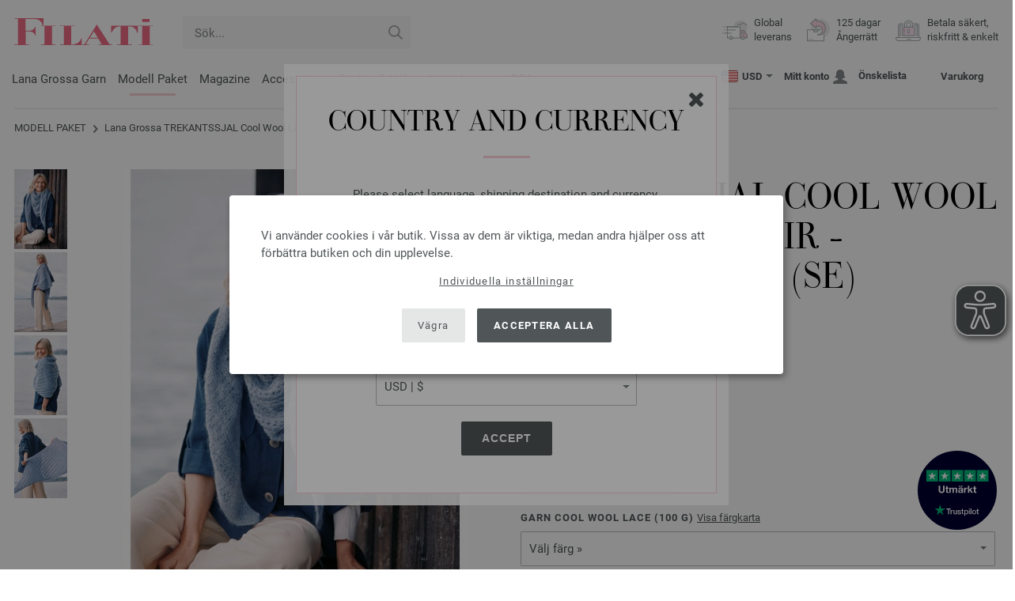

--- FILE ---
content_type: text/html; charset=UTF-8
request_url: https://www.filati.se/lana-grossa-stickmodeller/lana-grossa-modell-trekantssjal-cool-wool-lace-silkhair-stickmoenster-se-id_24377.html
body_size: 21966
content:
<!doctype html>
<html lang="se">
<head><meta charset="utf-8">
<title>TREKANTSSJAL Cool Wool Lace & Silkhair - Stickmönster (SE) från Lana Grossa | Tücher & Co. No. 7 - Modell 2</title>
<meta name="description" content="Lana Grossa Lana Grossa Stickmodeller - Modellpaket TREKANTSSJAL Cool Wool Lace & Silkhair - Stickmönster (SE) (Modell 2, Tücher & Co. No. 7) - beställ online nu | Global leverans.">
<meta name="googlebot" content="index,follow,noodp" />
<meta name="robots" content="all,index,follow" />
<meta name="msnbot" content="all,index,follow" />
<link rel="canonical" href="https://www.filati.se/lana-grossa-stickmodeller/lana-grossa-modell-trekantssjal-cool-wool-lace-silkhair-stickmoenster-se-id_24377.html" />
<meta property="og:title" content="Lana Grossa TREKANTSSJAL Cool Wool Lace & Silkhair - Stickmönster (SE) - Tücher & Co. No. 7 - Modell 2 | FILATI.se Onlineshop"/>
<meta http-equiv="X-UA-Compatible" content="ie=edge">
<meta name="application-name" content="FILATI">
<meta name="apple-mobile-web-app-title" content="FILATI">
<meta name="msapplication-TileColor" content="#505658">
<meta name="theme-color" content="#505658">
<meta name="msapplication-config" content="/browserconfig.xml?v=05">
<link rel="apple-touch-icon" sizes="57x57" href="/assets/image/favicons/apple-touch-icon-57x57.png?v=05">
<link rel="apple-touch-icon" sizes="60x60" href="/assets/image/favicons/apple-touch-icon-60x60.png?v=05">
<link rel="apple-touch-icon" sizes="72x72" href="/assets/image/favicons/apple-touch-icon-72x72.png?v=05">
<link rel="apple-touch-icon" sizes="76x76" href="/assets/image/favicons/apple-touch-icon-76x76.png?v=05">
<link rel="apple-touch-icon" sizes="114x114" href="/assets/image/favicons/apple-touch-icon-114x114.png?v=05">
<link rel="apple-touch-icon" sizes="120x120" href="/assets/image/favicons/apple-touch-icon-120x120.png?v=05">
<link rel="apple-touch-icon" sizes="144x144" href="/assets/image/favicons/apple-touch-icon-144x144.png?v=05">
<link rel="apple-touch-icon" sizes="152x152" href="/assets/image/favicons/apple-touch-icon-152x152.png?v=05">
<link rel="apple-touch-icon" sizes="180x180" href="/assets/image/favicons/apple-touch-icon-180x180.png?v=05">
<link rel="icon" type="image/png" href="/assets/image/favicons/android-chrome-36x36.png?v=05" sizes="36x36">
<link rel="icon" type="image/png" href="/assets/image/favicons/android-chrome-48x48.png?v=05" sizes="48x48">
<link rel="icon" type="image/png" href="/assets/image/favicons/android-chrome-72x72.png?v=05" sizes="72x72">
<link rel="icon" type="image/png" href="/assets/image/favicons/android-chrome-96x96.png?v=05" sizes="96x96">
<link rel="icon" type="image/png" href="/assets/image/favicons/android-chrome-144x144.png?v=05" sizes="144x144">
<link rel="icon" type="image/png" href="/assets/image/favicons/android-chrome-192x192.png?v=05" sizes="192x192">
<link rel="icon" type="image/png" href="/assets/image/favicons/favicon-16x16.png?v=05" sizes="16x16">
<link rel="icon" type="image/png" href="/assets/image/favicons/favicon-32x32.png?v=05" sizes="32x32">
<link rel="icon" type="image/png" href="/assets/image/favicons/favicon-96x96.png?v=05" sizes="96x96">
<link rel="shortcut icon" type="image/x-icon" href="/favicon.ico?v=05">
<meta name="msapplication-TileImage" content="/assets/image/favicons/mstile-150x150.png?v=05">
<meta name="msapplication-square70x70logo" content="/assets/image/favicons/mstile-70x70.png?v=05">
<meta name="msapplication-square150x150logo" content="/assets/image/favicons/mstile-150x150.png?v=05">
<meta name="msapplication-wide310x150logo" content="/assets/image/favicons/mstile-310x150.png?v=05">
<meta name="msapplication-square310x310logo" content="/assets/image/favicons/mstile-310x310.png?v=05">
<link href="/assets/image/favicons/apple-touch-startup-image-320x460.png?v=05" media="(device-width: 320px) and (device-height: 480px) and (-webkit-device-pixel-ratio: 1)" rel="apple-touch-startup-image">
<link href="/assets/image/favicons/apple-touch-startup-image-640x920.png?v=05" media="(device-width: 320px) and (device-height: 480px) and (-webkit-device-pixel-ratio: 2)" rel="apple-touch-startup-image">
<link href="/assets/image/favicons/apple-touch-startup-image-640x1096.png?v=05" media="(device-width: 320px) and (device-height: 568px) and (-webkit-device-pixel-ratio: 2)" rel="apple-touch-startup-image">
<link href="/assets/image/favicons/apple-touch-startup-image-748x1024.png?v=05" media="(device-width: 768px) and (device-height: 1024px) and (-webkit-device-pixel-ratio: 1) and (orientation: landscape)" rel="apple-touch-startup-image">
<link href="/assets/image/favicons/apple-touch-startup-image-750x1024.png?v=05" media="" rel="apple-touch-startup-image">
<link href="/assets/image/favicons/apple-touch-startup-image-750x1294.png?v=05" media="(device-width: 375px) and (device-height: 667px) and (-webkit-device-pixel-ratio: 2)" rel="apple-touch-startup-image">
<link href="/assets/image/favicons/apple-touch-startup-image-768x1004.png?v=05" media="(device-width: 768px) and (device-height: 1024px) and (-webkit-device-pixel-ratio: 1) and (orientation: portrait)" rel="apple-touch-startup-image">
<link href="/assets/image/favicons/apple-touch-startup-image-1182x2208.png?v=05" media="(device-width: 414px) and (device-height: 736px) and (-webkit-device-pixel-ratio: 3) and (orientation: landscape)" rel="apple-touch-startup-image">
<link href="/assets/image/favicons/apple-touch-startup-image-1242x2148.png?v=05" media="(device-width: 414px) and (device-height: 736px) and (-webkit-device-pixel-ratio: 3) and (orientation: portrait)" rel="apple-touch-startup-image">
<link href="/assets/image/favicons/apple-touch-startup-image-1496x2048.png?v=05" media="(device-width: 768px) and (device-height: 1024px) and (-webkit-device-pixel-ratio: 2) and (orientation: landscape)" rel="apple-touch-startup-image">
<link href="/assets/image/favicons/apple-touch-startup-image-1536x2008.png?v=05" media="(device-width: 768px) and (device-height: 1024px) and (-webkit-device-pixel-ratio: 2) and (orientation: portrait)" rel="apple-touch-startup-image">
<link rel="manifest" href="/manifest.json?v=05" />
<meta property="og:type" content="article" />
<meta property="og:url" content="https://www.filati.se/lana-grossa-stickmodeller/lana-grossa-modell-trekantssjal-cool-wool-lace-silkhair-stickmoenster-se-id_24377.html" />
<meta property="og:description " content="Lana Grossa Lana Grossa Stickmodeller - Modellpaket TREKANTSSJAL Cool Wool Lace & Silkhair - Stickmönster (SE) (Modell 2, Tücher & Co. No. 7) - beställ online nu | Global leverans." />
<meta property="og:image" content="/media/modell-pakete.795/sonstige.865/tcher.1855/07/tuecher-07-m02.jpg" />
<meta property="og:site_name" content="FILATI" />
<meta property="fb:admins" content="100002294998238" />
<meta name="viewport" content="width=device-width, initial-scale=1.0">
<link rel="preload" href="/assets/fonts/bodoni-classic-pro-a.woff2" as="font" type="font/woff2" crossorigin="anonymous">
<link rel="preload" href="/assets/fonts/roboto-v18-vietnamese_latin-ext_greek-ext_cyrillic_latin_greek_cyrillic-ext-700.woff2" as="font" type="font/woff2" crossorigin="anonymous">
<link rel="preload" href="/assets/fonts/roboto-v18-vietnamese_latin-ext_greek-ext_cyrillic_latin_greek_cyrillic-ext-regular.woff2" as="font" type="font/woff2" crossorigin="anonymous">
<link rel="stylesheet" href="/assets/styles/css/style.css?v=208">
<style>
.priceBrutto{display:none !important;}
</style>
<script>var klaroConfig = {elementID: 'biscuit',storageMethod: 'cookie',cookieName: 'klaro',cookieExpiresAfterDays: 365,privacyPolicy: 'https://www.filati.se/lana-grossa-leverans/dataskydd.html',default: false,mustConsent: false,noticeAsModal: true,acceptAll: true,hideDeclineAll: false,lang: 'zz',translations: {zz: {acceptAll: 'Acceptera alla',acceptSelected: 'Spara val',close: 'Stäng',consentModal: {description: 'Här kan du se och justera vilken information vi lagrar om dig.',privacyPolicy: {name: 'Dataskyddsdeklaration',text: 'Mer information finns i vår {privacyPolicy}.'},title: 'Sekretessinställningar'},consentNotice: {changeDescription: 'Det har skett ändringar sedan ditt senaste besök. Uppdatera ditt val.',title: 'Sekretessinställningar',description: 'Vi använder cookies i vår butik. Vissa av dem är viktiga, medan andra hjälper oss att förbättra butiken och din upplevelse.',imprint: {name: 'Företagsinformation'},learnMore: 'Individuella inställningar',privacyPolicy: {name: 'Dataskyddsdeklaration'},testing: ' '},contextualConsent: {acceptAlways: '',acceptOnce: 'Ja',description: '',descriptionEmptyStore: ' ',modalLinkText: 'Sekretessinställningar'},decline: 'Vägra',ok: 'Acceptera alla',poweredBy: ' ',privacyPolicy: {name: 'Dataskyddsdeklaration',text: 'Mer information finns i vår {privacyPolicy}.'},purposeItem: {service: ' ',services: ' '},purposes: {external: {description: 'Krävs för att kunna visa externt innehåll.',title: 'Externt innehåll'},tech: {description: 'Väsentliga cookies möjliggör grundläggande funktioner och är nödvändiga för att butiken ska fungera korrekt.',title: 'Tekniskt nödvändigt'},marketing: {description: 'Dessa tjänster behandlar personlig information för att visa dig relevant innehåll om produkter, tjänster eller ämnen som du kan vara intresserad av.',title: 'Marknadsföring'},statistics: {description: 'Statistikcookies sparar information anonymt. Denna information hjälper oss att förstå hur våra besökare använder butiken.',title: 'Statistik'},personalization: {description: 'Krävs för att visa personaliserat innehåll.',title: 'Personalisering'}},save: 'Spara',service: {disableAll: {description: ' ',title: 'Aktivera eller inaktivera alla'},optOut: {description: 'Diese Dienste werden standardmäßig geladen (Sie können sich jedoch abmelden)',title: '(Opt-out)'},purpose: ' ',purposes: ' ',required: {description: ' ',title: 'Väsentliga cookies möjliggör grundläggande funktioner och är nödvändiga för att butiken ska fungera korrekt.'}}}},services: [{name: 'mandatory',default: true,purposes: ['tech'],translations: {zz: {title: 'Tekniskt nödvändigt',description: ''},},cookies: ['BasketGuid'],required: true,},{name: 'googleAnalytics',purposes: ['statistics'],translations: {zz: {title: 'Google Analytics',description: ''},},cookies: [['_ga', '/', 'filati.se'], ['_gid', '/', 'filati.se'], ['_gat', '/', 'filati.se'], ['_gali', '/', 'filati.se'], [/^_gac_.*$/i, '/', 'filati.se'], [/^_gat_.*$/i, '/', 'filati.se'], '_ga'],},{name: 'google-tag-manager',required: true,purposes: ['marketing'],onAccept: `for(let k of Object.keys(opts.consents)){if (opts.consents[k]){let eventName = 'klaro-'+k+'-accepted';dataLayer.push({'event': eventName})}}`,onInit: `window.dataLayer = window.dataLayer || [];window.gtag = function(){dataLayer.push(arguments)};gtag('consent', 'default', {'ad_storage': 'denied', 'analytics_storage': 'denied', 'ad_user_data': 'denied', 'ad_personalization': 'denied'});gtag('set', 'ads_data_redaction', true);`,},{name: 'google-analytics',cookies: [/^_ga(_.*)?/],purposes: ['marketing'],onAccept: `gtag('consent', 'update', {'analytics_storage': 'granted',})`,onDecline: `gtag('consent', 'update', {'analytics_storage': 'denied',})`,},{name: 'google-ads',cookies: [],onAccept: `gtag('consent', 'update', {'ad_storage': 'granted','ad_user_data': 'granted','ad_personalization': 'granted'})`,onDecline: `gtag('consent', 'update', {'ad_storage': 'denied','ad_user_data': 'denied','ad_personalization': 'denied'})`,purposes: ['marketing'],},{name: 'issuu',purposes: ['external'],translations: {zz: {title: 'issuu',description: 'Krävs för att kunna bläddra igenom tidskrifter.'},},},{name: 'YouTube',purposes: ['external'],translations: {zz: {title: 'YouTube',description: 'Krävs för att titta på videor.'},},},],};</script>
<script src="/assets/scripts/js_lib/biscuit.js?v=208"></script>
<script src="/assets/scripts/js.min.js?v=208"></script>
<script>var CurrencyArray = {"AED":[4.346583,"AED","2"],"AFN":[77.517762,"&#1547;","0"],"ALL":[97.395564,"Lek","0"],"AMD":[448.813695,"AMD","0"],"ANG":[2.118649,"Na&#402;","2"],"AOA":[1085.315399,"AOA","0"],"ARS":[1697.513608,"arg$","0"],"AUD":[1.757834,"AU$","2"],"AWG":[2.13039,"Afl.","2"],"AZN":[2.01037,"&#8380;","2"],"BAM":[1.973542,"KM","2"],"BBD":[2.38493,"BDS$","2"],"BDT":[144.852179,"BDT","0"],"BGN":[1.987618,"&#1083;&#1074;","2"],"BHD":[0.446207,"BHD","2"],"BIF":[3506.335825,"BIF","0"],"BMD":[1.18355,"BD$","2"],"BND":[1.51835,"BR$","2"],"BOB":[8.182524,"$b","2"],"BRL":[6.363714,"R$","2"],"BSD":[1.184145,"B$","2"],"BTN":[107.55768,"BTN","0"],"BWP":[15.824256,"P","0"],"BYN":[3.413472,"Br","2"],"BZD":[2.381499,"BZ$","2"],"CAD":[1.637572,"CA$","2"],"CDF":[2550.550337,"CDF","0"],"CHF":[0.935963,"CHF","2"],"CLP":[1048.625596,"chil$","0"],"CNY":[8.238929,"CN&#165;","2"],"COP":[4345.994985,"CO$","0"],"CRC":[577.388162,"CR&#8353;","0"],"CUC":[1.18355,"CUC","2"],"CUP":[31.364071,"Cub$","0"],"CVE":[112.201328,"CVE","0"],"CZK":[24.578544,"K&#269;","0"],"DJF":[210.865626,"DJF","0"],"DKK":[7.545362,"dkr","2"],"DOP":[75.084675,"RD$","0"],"DZD":[153.623564,"DZD","0"],"EGP":[56.181689,"E&#163;","0"],"ETB":[183.912437,"ETB","0"],"EUR":[1.01,"&#8364;","2"],"FJD":[2.683088,"FJ$","2"],"GBP":[0.880644,"&#163;","2"],"GEL":[3.189699,"&#8382;","2"],"GHS":[12.835587,"&#162;","0"],"GMD":[86.989047,"GMD","0"],"GNF":[10370.226289,"GNF","0"],"GTQ":[9.070923,"Q","2"],"GYD":[247.488112,"G$","0"],"HKD":[9.227955,"HK$","2"],"HNL":[31.304566,"L","0"],"HRK":[7.611996,"kn","2"],"HTG":[155.012869,"HTG","0"],"HUF":[388.90206,"Ft","0"],"IDR":[20081.289492,"Rp","0"],"ILS":[3.74374,"&#8362;","2"],"INR":[107.99359,"&#8377;","0"],"IQD":[1551.238682,"IQD","0"],"IRR":[49857.036367,"&#65020;","0"],"ISK":[147.624886,"&#205;kr","0"],"JMD":[186.456994,"J$","0"],"JOD":[0.83908,"JOD","2"],"JPY":[187.101406,"&#165;","0"],"KES":[152.749447,"KES","0"],"KGS":[103.501698,"K.S.","0"],"KHR":[4768.85062,"&#6107;","0"],"KMF":[497.090542,"KMF","0"],"KRW":[1739.895265,"KR&#8361;","0"],"KWD":[0.363944,"KWD","2"],"KYD":[0.986767,"CI$","2"],"KZT":[601.545187,"&#8376;","0"],"LAK":[25607.09418,"&#8365;","0"],"LBP":[106039.726406,"LB&#163;","0"],"LKR":[366.725211,"&#3515;&#3540;","0"],"LRD":[218.867952,"Lib$","0"],"LSL":[19.460967,"LSL","0"],"LTL":[3.494715,"Lt","2"],"LVL":[0.715917,"Ls","2"],"LYD":[6.435857,"LYD","2"],"MAD":[10.850599,"MAD","0"],"MDL":[20.172258,"MDL","0"],"MGA":[5367.397925,"MGA","0"],"MKD":[62.18402,"&#1076;&#1077;&#1085;","0"],"MMK":[2485.497312,"MMK","0"],"MOP":[9.510356,"MOP","2"],"MUR":[54.656248,"MUR","0"],"MVR":[18.286146,"MVR","0"],"MWK":[2053.35922,"MWK","0"],"MXN":[20.827048,"Mex$","0"],"MYR":[4.80083,"RM","2"],"MZN":[75.640441,"MT","0"],"NAD":[19.460967,"N$","0"],"NGN":[1679.800388,"&#8358;","0"],"NIO":[43.434277,"C$","0"],"NOK":[11.827581,"nkr","0"],"NPR":[172.264889,"&#2352;&#2369;","0"],"NZD":[2.029386,"NZ$","2"],"OMR":[0.455073,"&#65020;","2"],"PAB":[1.18414,"B/.","2"],"PEN":[3.975439,"S/.","2"],"PGK":[4.957594,"PGK","2"],"PHP":[70.221215,"&#8369;","0"],"PKR":[331.364362,"&#8360;","0"],"PLN":[4.266004,"z&#322;","2"],"PYG":[7908.091885,"Gs","0"],"QAR":[4.309261,"&#65020;","2"],"RON":[5.14418,"lei","2"],"RSD":[118.573647,"&#1044;&#1080;&#1085;.","0"],"RUB":[92.373297,"&#8381;","0"],"RWF":[1727.03293,"RWF","0"],"SAR":[4.438212,"&#65020;","2"],"SBD":[9.622515,"SI$","2"],"SCR":[16.308593,"Sre","0"],"SDG":[711.915366,"SDG","0"],"SEK":[10.803378,"Skr","0"],"SGD":[1.51981,"S$","2"],"SHP":[0.887969,"SH&#163;","2"],"SLL":[24818.44791,"SLL","0"],"SOS":[676.401328,"S","0"],"SRD":[45.342922,"SR$","0"],"STD":[24497.092344,"STD","0"],"SZL":[19.464985,"SZL","0"],"THB":[36.761162,"&#3647;","0"],"TJS":[11.042863,"TJS","0"],"TMT":[4.142424,"TMT","2"],"TND":[3.421347,"TND","2"],"TOP":[2.849704,"TOP","2"],"TRY":[51.244038,"&#8378;","0"],"TTD":[8.024101,"TT$","2"],"TWD":[37.461131,"NT$","0"],"TZS":[2988.463257,"TZS","0"],"UAH":[51.250831,"&#8372;","0"],"UGX":[4092.903682,"UGX","0"],"USD":[1.18355,"$","2"],"UYU":[45.465508,"$U","0"],"UZS":[14291.363887,"UZS","0"],"VND":[31091.853809,"&#8363;","0"],"XAF":[661.910195,"XAF","0"],"XCD":[3.198602,"EC$","2"],"XOF":[663.367063,"XOF","0"],"XPF":[120.988348,"XPF","0"],"YER":[282.098844,"&#65020;","0"],"ZAR":[19.416472,"R","0"],"ZMW":[23.712066,"ZMW","0"],};var myCurrencyISO = 'USD';var myCurrencySign = '&euro;';var myShowWithVAT = false;var sToolTipText = 'Det angivna priset i din valuta är endast en riktlinje och slutpriset kan ändras.';var sPriceText = 'Pris';var sUVPText = 'RRP: ';var sToolTipTextUVP = 'Det rekommenderade försäljningspriset, eller recommended retail price (RRP) är det pris som en tillverkare rekommenderar som försäljningspris till kunden.';var BFHCountriesList = {AL:"Albanien",DZ:"Algeriet",AD:"Andorra",AO:"Angola",AI:"Anguilla",AG:"Antigua och Barbuda",AR:"Argentina",AM:"Armenien",AW:"Aruba",AU:"Australien",AZ:"Azerbaijan",BS:"Bahamas",BH:"Bahrain",BB:"Barbados",BE:"Belgien",BZ:"Belize",BJ:"Benin",BM:"Bermuda",BT:"Bhutan",BO:"Bolivia",BA:"Bosnien och Hercegovina",BW:"Botswana",BR:"Brasilien",VG:"Brittiska Jungfruöarna",BN:"Brunei",BG:"Bulgarien",BF:"Burkina Faso",BI:"Burundi",KY:"Caymanöarna",CL:"Chile",CO:"Colombia",CK:"Cooköarna",CR:"Costa Rica",CY:"Cypern",DK:"Danmark",DJ:"Djibouti",DM:"Dominica",DO:"Dominikanska republiken",CD:"DR Kongo",EC:"Ecuador",EG:"Egypten",SV:"El Salvador",CI:"Elfenbenskusten (Côte d\'Ivoire)",ER:"Eritrea",EE:"Estland",ET:"Etiopien",FK:"Falklandsöarna",FO:"Färöarna",FJ:"Fiji",PH:"Filippinerna",FI:"Finland",AE:"Förenade Arabemiraten",FR:"Frankrike",GF:"Franska Guyana",PF:"Franska Polynesien",GA:"Gabon",GM:"Gambia",GE:"Georgien",GI:"Gibraltar",GR:"Grekland",GD:"Grenada",GL:"Grönland",GP:"Guadeloupe",GN:"Guinea",GW:"Guinea-Bissau",GY:"Guyana",HN:"Honduras",HK:"Hongkong",IN:"Indien",ID:"Indonesien",IE:"Irland",IS:"Island",IL:"Israel",IT:"Italien",JM:"Jamaica",JP:"Japan",YE:"Jemen",JO:"Jordanien",KH:"Kambodja",CM:"Kamerun",CA:"Kanada",CV:"Kap Verde",KZ:"Kazakstan",KE:"Kenya",CN:"Kina",KG:"Kirgizistan",KI:"Kiribati",KM:"Komorerna",XK:"Kosovo",HR:"Kroatien",KW:"Kuwait",LA:"Laos",LS:"Lesotho",LV:"Lettland",LI:"Liechtenstein",LT:"Litauen",LU:"Luxemburg",MG:"Madagaskar",MK:"Makedonien",MW:"Malawi",MY:"Malaysia",MV:"Maldiverna",ML:"Mali",MT:"Malta",MA:"Marocko",MH:"Marshallöarna",MQ:"Martinique",MR:"Mauretanien",MU:"Mauritius",YT:"Mayotte",MX:"Mexiko",FM:"Mikronesiens federerade stater",MZ:"Moçambique",MD:"Moldavien",MC:"Monaco",MN:"Mongoliet",ME:"Montenegro",MS:"Montserrat",NA:"Namibia",NR:"Nauru",NL:"Nederländerna",AN:"Nederländska Antillerna",NP:"Nepal",NI:"Nicaragua",NE:"Niger",NG:"Nigeria",NU:"Niue",NF:"Norfolkön",NO:"Norge",NC:"Nya Kaledonien",NZ:"Nya Zeeland",OM:"Oman",AT:"Österrike",PW:"Palau",PA:"Panama",PG:"Papua Nya Guinea",PY:"Paraguay",PE:"Peru",PN:"Pitcairnöarna",PL:"Polen",PT:"Portugal",QA:"Qatar",CG:"Republiken Kongo",RE:"Réunion",RO:"Rumänien",RW:"Rwanda",RU:"Ryssland",KN:"Saint Kitts och Nevis",MF:"Saint Martin",VC:"Saint Vincent och Grenadinerna",PM:"Saint-Pierre och Miquelon",SB:"Salomonöarna",WS:"Samoa",SM:"San Marino",ST:"São Tomé och Príncipe",SA:"Saudiarabien",CH:"Schweiz",SN:"Senegal",RS:"Serbien",SC:"Seychellerna",SL:"Sierra Leone",SG:"Singapore",SK:"Slovakien",SI:"Slovenien",SO:"Somalia",ES:"Spanien",IC:"Spanien (Kanarieöarna)",LK:"Sri Lanka",SH:"St. Helena",LC:"St. Lucia",GB:"Storbritannnien",SR:"Surinam",SJ:"Svalbard och Jan Mayen",SE:"Sverige",SZ:"Swaziland",ZA:"Sydafrika",KR:"Sydkorea",TJ:"Tadzjikistan",TW:"Taiwan",TZ:"Tanzania",TD:"Tchad",TH:"Thailand",CZ:"Tjeckien",TG:"Togo",TO:"Tonga",TT:"Trinidad och Tobago",TN:"Tunisien",TR:"Turkiet",TM:"Turkmenistan",TV:"Tuvalu",DE:"Tyskland",UG:"Uganda",UA:"Ukraina",HU:"Ungern",TC:"urks- och Caicosöarna",UY:"Uruguay",US:"USA - Amerikas förenta stater",UZ:"Uzbekistan",VU:"Vanuatu",VA:"Vatikanstaten",VE:"Venezuela",VN:"Vietnam",BY:"Vitryssland",WF:"Wallis- och Futunaöarna",ZM:"Zambia",ZW:"Zimbabwe",};getLangChangeWindow('www.filati-store.com', 'US', 'USD');var sJSONSearchPath = '/assets/searchdata/searchdata-filati.se.json?v=2026012106';var sSearch_TextNoItems = 'Inga sökresultat hittades';var sSearch_TextMoreItems = 'Visa alla resultat';var sDeliveryCountryVat = '';var iDiscountFactorGlobal = 1;var iDiscountFactorCampaign = 1;var oDiscountArticleArray = [];var sVATTranslation = 'Moms';</script>
<script>
var gaProperty = 'G-QNJ8P7FRPD';
var disableStr = 'ga-disable-' + gaProperty;
if (document.cookie.indexOf(disableStr + '=true') > -1) {
  window[disableStr] = true;
}
function gaOptout() {
  document.cookie = disableStr + '=true; expires=Thu, 31 Dec 2099 23:59:59 UTC; path=/';
  window[disableStr] = true;
}
</script>

<script async type="opt-in" data-type="text/javascript" data-name="googleAnalytics" data-src="https://www.googletagmanager.com/gtag/js?id=G-QNJ8P7FRPD"></script>
<script type="opt-in" data-type="text/javascript" data-name="googleAnalytics">
  window.dataLayer = window.dataLayer || [];
  function gtag(){dataLayer.push(arguments);}
  gtag('js', new Date());
  gtag('config', 'G-QNJ8P7FRPD', { 'anonymize_ip': true, 'link_attribution': true });
  gtag('consent', 'default', {'ad_storage': 'denied', 'ad_user_data': 'denied', 'ad_personalization': 'denied', 'analytics_storage': 'denied'});
  gtag('config', 'AW-1069375037');
</script>
<script type="opt-in" data-type="text/javascript" data-name="googleAnalytics">
if(typeof gtag === 'function' ){gtag('consent', 'update', {'analytics_storage': 'granted', 'ad_storage': 'denied', 'ad_user_data': 'denied', 'ad_personalization': 'denied'});}
</script>
<script type="opt-in" data-type="text/javascript" data-name="google-ads">
if(typeof gtag === 'function' ){gtag('consent', 'update', {'ad_storage': 'granted', 'ad_user_data': 'granted', 'ad_personalization': 'granted'});}
</script>

	<script type="opt-in" data-type="text/javascript" data-name="google-tag-manager">
	!function(f,b,e,v,n,t,s)
	{if(f.fbq)return;n=f.fbq=function(){n.callMethod?
	n.callMethod.apply(n,arguments):n.queue.push(arguments)};
	if(!f._fbq)f._fbq=n;n.push=n;n.loaded=!0;n.version='2.0';
	n.queue=[];t=b.createElement(e);t.async=!0;
	t.src=v;s=b.getElementsByTagName(e)[0];
	s.parentNode.insertBefore(t,s)}(window, document,'script',
	'https://connect.facebook.net/en_US/fbevents.js');
	fbq('init', '2431180553681586');
	fbq('track', 'PageView');
	
	</script>
	
<script async src="/assets/eye-able/config.js?v=208"></script>
<script async src="/assets/eye-able/public/js/eyeAble.js?v=208"></script>

</head><body id="wrapper">

<a class="scrollToTop hidden-sm-down" href="#"><img src="/assets/image/layout/arrow_down.png" alt="TOP"></a>
<a class="trustpic" href="https://se.trustpilot.com/review/filati.cc" target="_blank"><img src="/assets/image/trust/rated-excellent-trustpilot-se.svg" alt="Trustpilot"></a>
<div id="biscuit"></div>
<header id="header">
<div class="container">
<div class="row header-first-row">
<div class="hidden-md-up col-2 js-nav-trigger">
<div class="burgermenu showMobile"><i></i><i></i><i></i></div>
</div>
<div class="col-5 col-md-3 col-lg-3 col-xl-2 mobilelogo"> <a href="/"><img class="b-lazy" src="[data-uri]" id="logo" data-src="/assets/image/layout/logo.svg" alt="FILATI"></a></div>
<div class="col-5 hidden-md-up text-right mobileleft"> <div class="header-setting heart"><a href="/warenkorb/wz/default.asp"><div class="icon-with-number heart js-heart-img"><img src="[data-uri]" data-src="/assets/image/layout/heart.svg" alt="Önskelista"><span class="number wishitems"></span></div></a></div>
<div class="header-setting cart"><a href="/warenkorb/default.asp"><div class="icon-with-number cart js-basket-img"><img src="[data-uri]" data-src="/assets/image/layout/basket.svg" alt="Varukorg"><span class="number basketitems"></span></div></a></div></div>
<div class="col-12 d-md-none d-xl-block col-lg-3 col-xl-3" id="js-search"><form action="/handstrickmode/search-fuse.asp?aaaaa=fdss" method="get" id="frmsearch"><input type="search" name="search" class="input-search js-input-search-fuse no-active no-bg" maxlength="100" autocomplete="off" placeholder="Sök..."><input type="hidden" name="a" value="s"><button type="submit" class="button-search" aria-label="Sök"></button></form><div class="search-box js-search-box-fuse"></div></div>
<div class="col-12 col-md-9 col-lg-9 col-xl-7 text-right">
<a href="/om-filati/shop.html" aria-labelledby="HBFreeShipping"><div class="benefit text-left"><img class="b-lazy imga" src="[data-uri]" data-src="/assets/image/layout/service-lieferung.svg" alt="Global<br> leverans"><span id="HBFreeShipping">Global<br> leverans</span></div></a>

<a href="/om-filati/shop.html" aria-labelledby="HBRightToReturn"><div class="benefit text-left"><img class="b-lazy imgc" src="[data-uri]" data-src="/assets/image/layout/service-rueckgabe.svg" alt="125 dagar<br> Ångerrätt"><span id="HBRightToReturn">125 dagar<br> Ångerrätt</span></div></a> 
<a href="/om-filati/shop.html" aria-labelledby="HBSafePayment"><div class="benefit text-left"><img class="b-lazy imgd" src="[data-uri]" data-src="/assets/image/layout/service-bezahlen.svg" alt="Betala säkert,<br>riskfritt & enkelt"><span id="HBSafePayment">Betala säkert,<br>riskfritt & enkelt</span></div></a>
</div>
</div>
<div class="row">
<div class="header-second-row col-12">
<div class="container">
<div class="row">
<div class="hidden-xl-up hidden-sm-down col-md-5 col-lg-4"><form action="/handstrickmode/search-fuse.asp?aaaaa=fdss" method="get" id="frmsearch"><input type="search" name="search" class="input-search js-input-search-fuse no-active no-bg" maxlength="100" autocomplete="off" placeholder="Sök..."><input type="hidden" name="a" value="s"><button type="submit" class="button-search" aria-label="Sök"></button></form><div class="search-box js-search-box-fuse"></div></div>
<div class="col-12 hidden-sm-down col-md-7 col-lg-8 d-xl-none text-right"><div class="media header-setting currency js-modal-launcher"><div class="media-left"><span class="img-shadow"><img class="b-lazy" src="[data-uri]" data-src="/assets/image/flags/us.svg" alt="Land: US"></span></div><div class="media-right"><span class="label">USD</span><img class="b-lazy arrow-right" src="[data-uri]" data-src="/assets/image/layout/arrow_down_small.png" alt="Valuta" width="9" height="4"></div></div>
<div class="media header-setting account"><a href="/konto/login.asp"><div class="media-left"><span class="label">Mitt konto</span></div><div class="media-right"><img class="b-lazy" src="[data-uri]" data-src="/assets/image/layout/user.svg" alt="Mitt konto"></div></a></div>
<div class="media header-setting"><a href="/warenkorb/wz/default.asp"><div class="media-left"><span class="label">Önskelista</span></div><div class="media-right"><div class="icon-with-number heart js-heart-img"><img src="[data-uri]" data-src="/assets/image/layout/heart.svg" alt="Önskelista"><span class="number wishitems"></span></div></div></a></div>
<div class="media header-setting cart"><a href="/warenkorb/default.asp"><div class="media-left"><span class="label">Varukorg</span></div><div class="media-right"><div class="icon-with-number cart js-basket-img"><img src="[data-uri]" data-src="/assets/image/layout/basket.svg" alt="Varukorg"><span class="number basketitems"></span></div></div></a></div> </div>
<div class="col-12 col-md-12 col-lg-12 col-xl-8"> 
<nav><ul><li class="menu-item Yarn"><a href="https://www.filati.se/lana-grossa-garn/ull-garn-p_1.html" target="_self">Lana Grossa Garn</a></li>
<li class="menu-item Modelpackages"><a href="https://www.filati.se/lana-grossa-stickmodeller/stickmodeller-c_1-p_1.html" target="_self">Modell Paket</a></li>
<li class="menu-item Magazine"><a href="https://www.filati.se/lana-grossa-stickhaeften/lana-grossa-stickbeskrivningar-stickmoenster-p_1.html" target="_self">Magazine</a></li>
<li class="menu-item Accessoires"><a href="https://www.filati.se/tillbehoer/knappar-f_63-p_1.html" target="_self">Accessoirer</a></li>
<li class="menu-item Needle"><a href="https://www.filati.se/virkning-stickning/stickor-p_1.html" target="_self">Stickor & Nålar</a></li>
<li class="menu-item Voucher"><a href="https://www.filati.se/vaerdekupong/filati-lana-grossa-vaerdekupong.html" target="_self">Värdekupong</a></li>
<li class="menu-item Outlet"><a href="https://www.filati.se/lana-grossa-erbjudande/ull-garn-p_1.html" target="_self"><b><span style="color:#e662710"><span class="uppercase">Rea</span></span></b></a></li>
</ul><div id="teasermobile" class="hidden-md-up text-center"></div></nav><script>$('li.menu-item').hover(function() {$(this).addClass('hov');}, function() {$( this ).removeClass('hov');});</script>
<div class="hidden-md-up header-setting-mobile text-center" id="js-curr-acc"><div class="media header-setting currency js-modal-launcher"><div class="media-left"><span class="img-shadow"><img class="b-lazy" src="[data-uri]" data-src="/assets/image/flags/us.svg" alt="Land: US"></span></div><div class="media-right"><span class="label">USD</span><img class="b-lazy arrow-right" src="[data-uri]" data-src="/assets/image/layout/arrow_down_small.png" alt="Valuta" width="9" height="4"></div></div>
<div class="media header-setting account"><a href="/konto/login.asp"><div class="media-left"><span class="label">Mitt konto</span></div><div class="media-right"><img class="b-lazy" src="[data-uri]" data-src="/assets/image/layout/user.svg" alt="Mitt konto"></div></a></div></div>
</div>
<div class="col-12 col-md-6 hidden-md-down col-lg-4 col-xl-4 text-right hidden-xs-down d-lg-none d-xl-block"> <div class="media header-setting currency js-modal-launcher"><div class="media-left"><span class="img-shadow"><img class="b-lazy" src="[data-uri]" data-src="/assets/image/flags/us.svg" alt="Land: US"></span></div><div class="media-right"><span class="label">USD</span><img class="b-lazy arrow-right" src="[data-uri]" data-src="/assets/image/layout/arrow_down_small.png" alt="Valuta" width="9" height="4"></div></div>
<div class="media header-setting account"><a href="/konto/login.asp"><div class="media-left"><span class="label">Mitt konto</span></div><div class="media-right"><img class="b-lazy" src="[data-uri]" data-src="/assets/image/layout/user.svg" alt="Mitt konto"></div></a></div>
<div class="media header-setting"><a href="/warenkorb/wz/default.asp"><div class="media-left"><span class="label">Önskelista</span></div><div class="media-right"><div class="icon-with-number heart js-heart-img"><img src="[data-uri]" data-src="/assets/image/layout/heart.svg" alt="Önskelista"><span class="number wishitems"></span></div></div></a></div>
<div class="media header-setting cart js-header-cart"><a href="/warenkorb/default.asp" class="js-header-cart-link"><div class="media-left"><span class="label">Varukorg</span></div><div class="media-right"><div class="icon-with-number cart js-basket-img"><img src="[data-uri]" data-src="/assets/image/layout/basket.svg" alt="Varukorg"><span class="number basketitems"></span></div></div></a><div class="cart-box js-cart-box"></div></div> </div>
</div>
</div>
</div>
</div> 
</div>
</header>

<div class="container" id="js-container"><div id="product-detail" class="modell"><div class="row" itemscope itemtype="http://schema.org/Product"><div class="col-12 hidden-sm-down"><div class="divider-line small-margin"></div><div class="breadcrumb-menu"><span>MODELL PAKET <img class="b-lazy divider" src="[data-uri]" data-src="/assets/image/layout/divider.png" alt=""> Lana Grossa TREKANTSSJAL Cool Wool Lace & Silkhair - Stickmönster (SE)</span></div></div><script>function changeYarnImage(oSelectField, sIDVar){var imgSrc = $(oSelectField).find('option:selected').attr('data-imgsrc');var imgHref = $(oSelectField).find('option:selected').attr('data-href');var img = $("#picYarn" + sIDVar);var div = $("#divpic" + sIDVar);$("#yarnpics").show();div.show();var imgLink = $("#divpic" + sIDVar + " > a");if (imgSrc == '') {imgSrc = '/assets/image/1.png?mode=crop&amp;w=150&amp;h=150&amp;scale=both';imgHref = '/assets/image/1.png?mode=crop&w=1000&h=1000&scale=both';}if (img.attr("src") == imgSrc) {}else {img.stop().animate({opacity:'0'},function(){$(this).attr('src',imgSrc);}).on('load', function(){$(this).stop().animate({opacity:'1'});});imgLink.attr("href", imgHref);img.attr("alt", $(oSelectField).find('option:selected').attr('data-yarnname') + ' | ' + $(oSelectField).find('option:selected').text());imgLink.attr("title", img.attr("alt"));img.animate({opacity:'0'},function(){$(this).on('load', function() { $(this).fadeIn(200); });$(this).attr("src", imgSrc);});}}</script>
<div class="col-12 text-center hidden-md-up" id="div-md-up-01"><h1 class="left"><span class="overline">Lana Grossa</span> <span itemprop="name">TREKANTSSJAL Cool Wool Lace & Silkhair - Stickmönster (SE)</span></h1><p class="text-no-margin">Tücher & Co. No. 7 | Modell 2</p>
<div class="text-inline"></div></div>
<div class="col-12 col-sm-6 col-md-1 hidden-sm-down product-side-images" id="gallery_01" style="overflow-y: auto;margin: 30px 0 30px 0;"><a onclick="showProdPic();" href="/media/modell-pakete.795/sonstige.865/tcher.1855/07/tuecher-07-m02.jpg" data-image="/media/modell-pakete.795/sonstige.865/tcher.1855/07/tuecher-07-m02.jpg?mode=pad&quality=85&w=600&h=800" data-zoom-image="/media/modell-pakete.795/sonstige.865/tcher.1855/07/tuecher-07-m02.jpg" target="_blank"><img src="/assets/image/1.png?mode=crop&w=103&amp;h=156&amp;scale=both" data-src="/media/modell-pakete.795/sonstige.865/tcher.1855/07/tuecher-07-m02.jpg?mode=crop&amp;anchor=topcenter&amp;quality=85&amp;w=103&amp;h=156&amp;scale=both" style="padding-bottom:4px;padding-right:4px;" alt="Lana Grossa TREKANTSSJAL Cool Wool Lace & Silkhair - Stickmönster (SE)" class="b-lazy" /></a><a onclick="showProdPic();" href="/media/modell-pakete.795/sonstige.865/tcher.1855/07/tuecher-07-m02b.jpg" data-image="/media/modell-pakete.795/sonstige.865/tcher.1855/07/tuecher-07-m02b.jpg?mode=pad&quality=85&w=600&h=800" data-zoom-image="/media/modell-pakete.795/sonstige.865/tcher.1855/07/tuecher-07-m02b.jpg" target="_blank"><img src="/assets/image/1.png?mode=crop&w=103&amp;h=156&amp;scale=both" data-src="/media/modell-pakete.795/sonstige.865/tcher.1855/07/tuecher-07-m02b.jpg?mode=crop&amp;anchor=topcenter&amp;quality=85&amp;w=103&amp;h=156&amp;scale=both" style="padding-bottom:4px;padding-right:4px;" alt="Lana Grossa TREKANTSSJAL Cool Wool Lace & Silkhair - Stickmönster (SE)" class="b-lazy" /></a><a onclick="showProdPic();" href="/media/modell-pakete.795/sonstige.865/tcher.1855/07/tuecher-07-m02c.jpg" data-image="/media/modell-pakete.795/sonstige.865/tcher.1855/07/tuecher-07-m02c.jpg?mode=pad&quality=85&w=600&h=800" data-zoom-image="/media/modell-pakete.795/sonstige.865/tcher.1855/07/tuecher-07-m02c.jpg" target="_blank"><img src="/assets/image/1.png?mode=crop&w=103&amp;h=156&amp;scale=both" data-src="/media/modell-pakete.795/sonstige.865/tcher.1855/07/tuecher-07-m02c.jpg?mode=crop&amp;anchor=topcenter&amp;quality=85&amp;w=103&amp;h=156&amp;scale=both" style="padding-bottom:4px;padding-right:4px;" alt="Lana Grossa TREKANTSSJAL Cool Wool Lace & Silkhair - Stickmönster (SE)" class="b-lazy" /></a><a onclick="showProdPic();" href="/media/modell-pakete.795/sonstige.865/tcher.1855/07/tuecher-07-m02d.jpg" data-image="/media/modell-pakete.795/sonstige.865/tcher.1855/07/tuecher-07-m02d.jpg?mode=pad&quality=85&w=600&h=800" data-zoom-image="/media/modell-pakete.795/sonstige.865/tcher.1855/07/tuecher-07-m02d.jpg" target="_blank"><img src="/assets/image/1.png?mode=crop&w=103&amp;h=156&amp;scale=both" data-src="/media/modell-pakete.795/sonstige.865/tcher.1855/07/tuecher-07-m02d.jpg?mode=crop&amp;anchor=topcenter&amp;quality=85&amp;w=103&amp;h=156&amp;scale=both" style="padding-bottom:4px;padding-right:4px;" alt="Lana Grossa TREKANTSSJAL Cool Wool Lace & Silkhair - Stickmönster (SE)" class="b-lazy" /></a></div><div class="col-12 col-md-5"><div class="main-product-image" id="picProduct"><meta itemprop="image" content="https://www.filati.se/media/modell-pakete.795/sonstige.865/tcher.1855/07/tuecher-07-m02.jpg" /><a href="/media/modell-pakete.795/sonstige.865/tcher.1855/07/tuecher-07-m02.jpg" target="_blank"><img src="/assets/image/1.png?mode=crop&w=600&amp;h=800&amp;scale=both" data-src="/media/modell-pakete.795/sonstige.865/tcher.1855/07/tuecher-07-m02.jpg?mode=pad&amp;quality=85&amp;w=600&amp;h=800" id="zoom_03" class="b-lazy productimage" data-zoom-image="/media/modell-pakete.795/sonstige.865/tcher.1855/07/tuecher-07-m02.jpg" alt="Lana Grossa TREKANTSSJAL Cool Wool Lace & Silkhair - Stickmönster (SE)" /></a></div></div><div class="col-12 col-sm-6 col-md-1 product-side-images hidden-md-up" id="gallery_02"></div><script>$(document).ready(function () {$("#zoom_03").elevateZoom({gallery:'gallery_01', zoomWindowPosition: 1, zoomWindowOffetx: 10, borderSize: 2, cursor: 'pointer', galleryActiveClass: 'active', imageCrossfade: true});$("#zoom_03").bind("click", function(e) {var ez = $('#zoom_03').data('elevateZoom');ez.closeAll();ez.openPrettyPhotoGallery();return false;});$("#zoom_03").elevateZoom({gallery:'gallery_02', zoomWindowPosition: 1, zoomWindowOffetx: 10, borderSize: 2, cursor: 'pointer', galleryActiveClass: 'active', imageCrossfade: true});$("#zoom_03").bind("click", function(e) {var ez = $('#zoom_03').data('elevateZoom');ez.changeState('disable');ez.closeAll();ez.openPrettyPhotoGallery();return false;});});</script><div class="col-12 col-md-6 main" id="divMain"><div class="hidden-sm-down" id="div-sm-down-01"></div><form name="frmDetails" id="frmDetails" action="/warenkorb/default.asp?action=add_product&amp;id=24377" method="post">
<span class="overline">ANTAL MODELLPAKET</span><div class="input-group number"><span class="input-group-btn minus"><button type="button" class="btn btn-default btn-number" disabled="disabled" data-type="minus" id="btn_minus_24377" data-field="quant_24377"><img class="minus" src="/assets/image/layout/minus.png" alt="ANTAL MODELLPAKET -"></button></span><input type="number" name="txtMenge" id="quant_24377" class="form-control input-number no-active" value="1" data-min="1" data-max="999" aria-label="ANTAL MODELLPAKET"><span class="input-group-btn plus"><button type="button" class="btn btn-default btn-number" data-type="plus" id="btn_plus_24377" data-field="quant_24377"><img class="plus" src="/assets/image/layout/plus.png" alt="ANTAL MODELLPAKET +"></button></span></div><span class="overline "><label for="var0">Storlek:</label></span><select id="var0" name="size24377" onChange="SetYarnWeight();" class="product-select"><option value="105739">78 x 220 cm</option></select><span class="overline">Garn COOL WOOL Lace (<span id="yweight1">100</span> g) <a href="https://www.filati.se/lana-grossa-garn/faergkarta-lana-grossa-cool-wool-lace-id_20245.html?iframe=true&amp;width=95%25&amp;height=95%25" target="_new" data-gal="prettyNMPhoto" onclick="setYarnSelect('var1')"><small>Visa färgkarta</small></a></span><select is="ms-dropdown" id="var1" data-weight105739="100" data-ysprice="5.00" name="yarn105737" onChange="changeYarnImage(this, '1'); CalcPrice(24377);getStockInfoYarnModell(this, 20245, 105737);" class="product-select"><option data-vat="20" value="-1" data-imgsrc="" selected>Välj färg »</option><option data-vat="20" data-cna="1" data-ystkstock="100" data-yprice="5.00" data-ystk105739="2" data-imgsrc="https://www.filati.se/media/garne.330/cd.332/cool-wool-lace/lana-grossa-cool-wool-lace-02.jpg?mode=pad&amp;quality=85&amp;w=150&amp;h=150" data-image="https://www.filati.se/media/garne.330/cd.332/cool-wool-lace/lana-grossa-cool-wool-lace-02.jpg?mode=pad&amp;quality=85&amp;w=32&amp;h=32" data-href="/media/garne.330/cd.332/cool-wool-lace/lana-grossa-cool-wool-lace-02.jpg" data-yarnname="COOL WOOL Lace" value="86305">02-duvblå | ●</option><option data-vat="20" data-cna="0" data-ystkstock="100" data-yprice="5.00" data-ystk105739="2" data-imgsrc="https://www.filati.se/media/garne.330/cd.332/cool-wool-lace/lana-grossa-cool-wool-lace-05.jpg?mode=pad&amp;quality=85&amp;w=150&amp;h=150" data-image="https://www.filati.se/media/garne.330/cd.332/cool-wool-lace/lana-grossa-cool-wool-lace-05.jpg?mode=pad&amp;quality=85&amp;w=32&amp;h=32" data-href="/media/garne.330/cd.332/cool-wool-lace/lana-grossa-cool-wool-lace-05.jpg" data-yarnname="COOL WOOL Lace" value="86308">05-mintturkos</option><option data-vat="20" data-cna="1" data-ystkstock="100" data-yprice="5.00" data-ystk105739="2" data-imgsrc="https://www.filati.se/media/garne.330/cd.332/cool-wool-lace/lana-grossa-cool-wool-lace-13.jpg?mode=pad&amp;quality=85&amp;w=150&amp;h=150" data-image="https://www.filati.se/media/garne.330/cd.332/cool-wool-lace/lana-grossa-cool-wool-lace-13.jpg?mode=pad&amp;quality=85&amp;w=32&amp;h=32" data-href="/media/garne.330/cd.332/cool-wool-lace/lana-grossa-cool-wool-lace-13.jpg" data-yarnname="COOL WOOL Lace" value="86315">13-ljus beige | ●</option><option data-vat="20" data-cna="0" data-ystkstock="100" data-yprice="5.00" data-ystk105739="2" data-imgsrc="https://www.filati.se/media/garne.330/cd.332/cool-wool-lace/lana-grossa-cool-wool-lace-14.jpg?mode=pad&amp;quality=85&amp;w=150&amp;h=150" data-image="https://www.filati.se/media/garne.330/cd.332/cool-wool-lace/lana-grossa-cool-wool-lace-14.jpg?mode=pad&amp;quality=85&amp;w=32&amp;h=32" data-href="/media/garne.330/cd.332/cool-wool-lace/lana-grossa-cool-wool-lace-14.jpg" data-yarnname="COOL WOOL Lace" value="86316">14-ecru</option><option data-vat="20" data-cna="0" data-ystkstock="100" data-yprice="5.00" data-ystk105739="2" data-imgsrc="https://www.filati.se/media/garne.330/cd.332/cool-wool-lace/lana-grossa-cool-wool-lace-15.jpg?mode=pad&amp;quality=85&amp;w=150&amp;h=150" data-image="https://www.filati.se/media/garne.330/cd.332/cool-wool-lace/lana-grossa-cool-wool-lace-15.jpg?mode=pad&amp;quality=85&amp;w=32&amp;h=32" data-href="/media/garne.330/cd.332/cool-wool-lace/lana-grossa-cool-wool-lace-15.jpg" data-yarnname="COOL WOOL Lace" value="86317">15-syren</option><option data-vat="20" data-cna="0" data-ystkstock="100" data-yprice="5.00" data-ystk105739="2" data-imgsrc="https://www.filati.se/media/garne.330/cd.332/cool-wool-lace/lana-grossa-cool-wool-lace-23.jpg?mode=pad&amp;quality=85&amp;w=150&amp;h=150" data-image="https://www.filati.se/media/garne.330/cd.332/cool-wool-lace/lana-grossa-cool-wool-lace-23.jpg?mode=pad&amp;quality=85&amp;w=32&amp;h=32" data-href="/media/garne.330/cd.332/cool-wool-lace/lana-grossa-cool-wool-lace-23.jpg" data-yarnname="COOL WOOL Lace" value="86323">23-nattblå</option><option data-vat="20" data-cna="1" data-ystkstock="100" data-yprice="5.00" data-ystk105739="2" data-imgsrc="https://www.filati.se/media/garne.330/cd.332/cool-wool-lace/lana-grossa-cool-wool-lace-24.jpg?mode=pad&amp;quality=85&amp;w=150&amp;h=150" data-image="https://www.filati.se/media/garne.330/cd.332/cool-wool-lace/lana-grossa-cool-wool-lace-24.jpg?mode=pad&amp;quality=85&amp;w=32&amp;h=32" data-href="/media/garne.330/cd.332/cool-wool-lace/lana-grossa-cool-wool-lace-24.jpg" data-yarnname="COOL WOOL Lace" value="86613">24-svart | ●</option><option data-vat="20" data-cna="0" data-ystkstock="100" data-yprice="5.00" data-ystk105739="2" data-imgsrc="https://www.filati.se/media/garne.330/cd.332/cool-wool-lace/lana-grossa-cool-wool-lace-25.jpg?mode=pad&amp;quality=85&amp;w=150&amp;h=150" data-image="https://www.filati.se/media/garne.330/cd.332/cool-wool-lace/lana-grossa-cool-wool-lace-25.jpg?mode=pad&amp;quality=85&amp;w=32&amp;h=32" data-href="/media/garne.330/cd.332/cool-wool-lace/lana-grossa-cool-wool-lace-25.jpg" data-yarnname="COOL WOOL Lace" value="86324">25-antracit</option><option data-vat="20" data-cna="0" data-ystkstock="100" data-yprice="5.00" data-ystk105739="2" data-imgsrc="https://www.filati.se/media/garne.330/cd.332/cool-wool-lace/lana-grossa-cool-wool-lace-26.jpg?mode=pad&amp;quality=85&amp;w=150&amp;h=150" data-image="https://www.filati.se/media/garne.330/cd.332/cool-wool-lace/lana-grossa-cool-wool-lace-26.jpg?mode=pad&amp;quality=85&amp;w=32&amp;h=32" data-href="/media/garne.330/cd.332/cool-wool-lace/lana-grossa-cool-wool-lace-26.jpg" data-yarnname="COOL WOOL Lace" value="86325">26-mörk grå</option><option data-vat="20" data-cna="1" data-ystkstock="100" data-yprice="5.00" data-ystk105739="2" data-imgsrc="https://www.filati.se/media/garne.330/cd.332/cool-wool-lace/lana-grossa-cool-wool-lace-27.jpg?mode=pad&amp;quality=85&amp;w=150&amp;h=150" data-image="https://www.filati.se/media/garne.330/cd.332/cool-wool-lace/lana-grossa-cool-wool-lace-27.jpg?mode=pad&amp;quality=85&amp;w=32&amp;h=32" data-href="/media/garne.330/cd.332/cool-wool-lace/lana-grossa-cool-wool-lace-27.jpg" data-yarnname="COOL WOOL Lace" value="86326">27-ljus grå | ●</option><option data-vat="20" data-cna="0" data-ystkstock="100" data-yprice="5.00" data-ystk105739="2" data-imgsrc="https://www.filati.se/media/garne.330/cd.332/cool-wool-lace/lana-grossa-cool-wool-lace-28.jpg?mode=pad&amp;quality=85&amp;w=150&amp;h=150" data-image="https://www.filati.se/media/garne.330/cd.332/cool-wool-lace/lana-grossa-cool-wool-lace-28.jpg?mode=pad&amp;quality=85&amp;w=32&amp;h=32" data-href="/media/garne.330/cd.332/cool-wool-lace/lana-grossa-cool-wool-lace-28.jpg" data-yarnname="COOL WOOL Lace" value="86327">28-vit</option><option data-vat="20" data-cna="1" data-ystkstock="100" data-yprice="5.00" data-ystk105739="2" data-imgsrc="https://www.filati.se/media/garne.330/cd.332/cool-wool-lace/lana-grossa-cool-wool-lace-32.jpg?mode=pad&amp;quality=85&amp;w=150&amp;h=150" data-image="https://www.filati.se/media/garne.330/cd.332/cool-wool-lace/lana-grossa-cool-wool-lace-32.jpg?mode=pad&amp;quality=85&amp;w=32&amp;h=32" data-href="/media/garne.330/cd.332/cool-wool-lace/lana-grossa-cool-wool-lace-32.jpg" data-yarnname="COOL WOOL Lace" value="97463">32-taupe | ●</option><option data-vat="20" data-cna="0" data-ystkstock="100" data-yprice="5.00" data-ystk105739="2" data-imgsrc="https://www.filati.se/media/garne.330/cd.332/cool-wool-lace/lana-grossa-cool-wool-lace-39.jpg?mode=pad&amp;quality=85&amp;w=150&amp;h=150" data-image="https://www.filati.se/media/garne.330/cd.332/cool-wool-lace/lana-grossa-cool-wool-lace-39.jpg?mode=pad&amp;quality=85&amp;w=32&amp;h=32" data-href="/media/garne.330/cd.332/cool-wool-lace/lana-grossa-cool-wool-lace-39.jpg" data-yarnname="COOL WOOL Lace" value="98925">39-resedagrön</option><option data-vat="20" data-cna="0" data-ystkstock="100" data-yprice="5.00" data-ystk105739="2" data-imgsrc="https://www.filati.se/media/garne.330/cd.332/cool-wool-lace/lana-grossa-cool-wool-lace-41.jpg?mode=pad&amp;quality=85&amp;w=150&amp;h=150" data-image="https://www.filati.se/media/garne.330/cd.332/cool-wool-lace/lana-grossa-cool-wool-lace-41.jpg?mode=pad&amp;quality=85&amp;w=32&amp;h=32" data-href="/media/garne.330/cd.332/cool-wool-lace/lana-grossa-cool-wool-lace-41.jpg" data-yarnname="COOL WOOL Lace" value="98927">41-nougat</option><option data-vat="20" data-cna="0" data-ystkstock="100" data-yprice="5.00" data-ystk105739="2" data-imgsrc="https://www.filati.se/media/garne.330/cd.332/cool-wool-lace/lana-grossa-cool-wool-lace-46.jpg?mode=pad&amp;quality=85&amp;w=150&amp;h=150" data-image="https://www.filati.se/media/garne.330/cd.332/cool-wool-lace/lana-grossa-cool-wool-lace-46.jpg?mode=pad&amp;quality=85&amp;w=32&amp;h=32" data-href="/media/garne.330/cd.332/cool-wool-lace/lana-grossa-cool-wool-lace-46.jpg" data-yarnname="COOL WOOL Lace" value="105215">46-pink</option><option data-vat="20" data-cna="0" data-ystkstock="100" data-yprice="5.00" data-ystk105739="2" data-imgsrc="https://www.filati.se/media/garne.330/cd.332/cool-wool-lace/lana-grossa-cool-wool-lace-47.jpg?mode=pad&amp;quality=85&amp;w=150&amp;h=150" data-image="https://www.filati.se/media/garne.330/cd.332/cool-wool-lace/lana-grossa-cool-wool-lace-47.jpg?mode=pad&amp;quality=85&amp;w=32&amp;h=32" data-href="/media/garne.330/cd.332/cool-wool-lace/lana-grossa-cool-wool-lace-47.jpg" data-yarnname="COOL WOOL Lace" value="105216">47-lila</option><option data-vat="20" data-cna="0" data-ystkstock="100" data-yprice="5.00" data-ystk105739="2" data-imgsrc="https://www.filati.se/media/garne.330/cd.332/cool-wool-lace/lana-grossa-cool-wool-lace-48.jpg?mode=pad&amp;quality=85&amp;w=150&amp;h=150" data-image="https://www.filati.se/media/garne.330/cd.332/cool-wool-lace/lana-grossa-cool-wool-lace-48.jpg?mode=pad&amp;quality=85&amp;w=32&amp;h=32" data-href="/media/garne.330/cd.332/cool-wool-lace/lana-grossa-cool-wool-lace-48.jpg" data-yarnname="COOL WOOL Lace" value="105217">48-azurblå</option><option data-vat="20" data-cna="0" data-ystkstock="49" data-yprice="3.74" data-ystk105739="2" data-imgsrc="https://www.filati.se/media/garne.330/cd.332/cool-wool-lace/lana-grossa-cool-wool-lace-49.jpg?mode=pad&amp;quality=85&amp;w=150&amp;h=150" data-image="https://www.filati.se/media/garne.330/cd.332/cool-wool-lace/lana-grossa-cool-wool-lace-49.jpg?mode=pad&amp;quality=85&amp;w=32&amp;h=32" data-href="/media/garne.330/cd.332/cool-wool-lace/lana-grossa-cool-wool-lace-49.jpg" data-yarnname="COOL WOOL Lace" value="111724">49-gul | %</option><option data-vat="20" data-cna="0" data-ystkstock="100" data-yprice="5.00" data-ystk105739="2" data-imgsrc="https://www.filati.se/media/garne.330/cd.332/cool-wool-lace/lana-grossa-cool-wool-lace-53.jpg?mode=pad&amp;quality=85&amp;w=150&amp;h=150" data-image="https://www.filati.se/media/garne.330/cd.332/cool-wool-lace/lana-grossa-cool-wool-lace-53.jpg?mode=pad&amp;quality=85&amp;w=32&amp;h=32" data-href="/media/garne.330/cd.332/cool-wool-lace/lana-grossa-cool-wool-lace-53.jpg" data-yarnname="COOL WOOL Lace" value="111729">53-marin</option><option data-vat="20" data-cna="0" data-ystkstock="25" data-yprice="3.74" data-ystk105739="2" data-imgsrc="https://www.filati.se/media/garne.330/cd.332/cool-wool-lace/lana-grossa-cool-wool-lace-55.jpg?mode=pad&amp;quality=85&amp;w=150&amp;h=150" data-image="https://www.filati.se/media/garne.330/cd.332/cool-wool-lace/lana-grossa-cool-wool-lace-55.jpg?mode=pad&amp;quality=85&amp;w=32&amp;h=32" data-href="/media/garne.330/cd.332/cool-wool-lace/lana-grossa-cool-wool-lace-55.jpg" data-yarnname="COOL WOOL Lace" value="111882">55-vårgrön | %</option><option data-vat="20" data-cna="0" data-ystkstock="100" data-yprice="5.00" data-ystk105739="2" data-imgsrc="https://www.filati.se/media/garne.330/cd.332/cool-wool-lace/lana-grossa-cool-wool-lace-56.jpg?mode=pad&amp;quality=85&amp;w=150&amp;h=150" data-image="https://www.filati.se/media/garne.330/cd.332/cool-wool-lace/lana-grossa-cool-wool-lace-56.jpg?mode=pad&amp;quality=85&amp;w=32&amp;h=32" data-href="/media/garne.330/cd.332/cool-wool-lace/lana-grossa-cool-wool-lace-56.jpg" data-yarnname="COOL WOOL Lace" value="111727">56-pärlbeige</option><option data-vat="20" data-cna="0" data-ystkstock="100" data-yprice="5.00" data-ystk105739="2" data-imgsrc="https://www.filati.se/media/garne.330/cd.332/cool-wool-lace/lana-grossa-cool-wool-lace-57.jpg?mode=pad&amp;quality=85&amp;w=150&amp;h=150" data-image="https://www.filati.se/media/garne.330/cd.332/cool-wool-lace/lana-grossa-cool-wool-lace-57.jpg?mode=pad&amp;quality=85&amp;w=32&amp;h=32" data-href="/media/garne.330/cd.332/cool-wool-lace/lana-grossa-cool-wool-lace-57.jpg" data-yarnname="COOL WOOL Lace" value="111883">57-svartbrun</option><option data-vat="20" data-cna="1" data-ystkstock="100" data-yprice="5.00" data-ystk105739="2" data-imgsrc="https://www.filati.se/media/garne.330/cd.332/cool-wool-lace/lana-grossa-cool-wool-lace-59.jpg?mode=pad&amp;quality=85&amp;w=150&amp;h=150" data-image="https://www.filati.se/media/garne.330/cd.332/cool-wool-lace/lana-grossa-cool-wool-lace-59.jpg?mode=pad&amp;quality=85&amp;w=32&amp;h=32" data-href="/media/garne.330/cd.332/cool-wool-lace/lana-grossa-cool-wool-lace-59.jpg" data-yarnname="COOL WOOL Lace" value="118852">59-burgund | ●</option><option data-vat="20" data-cna="0" data-ystkstock="100" data-yprice="5.00" data-ystk105739="2" data-imgsrc="https://www.filati.se/media/garne.330/cd.332/cool-wool-lace/lana-grossa-cool-wool-lace-60.jpg?mode=pad&amp;quality=85&amp;w=150&amp;h=150" data-image="https://www.filati.se/media/garne.330/cd.332/cool-wool-lace/lana-grossa-cool-wool-lace-60.jpg?mode=pad&amp;quality=85&amp;w=32&amp;h=32" data-href="/media/garne.330/cd.332/cool-wool-lace/lana-grossa-cool-wool-lace-60.jpg" data-yarnname="COOL WOOL Lace" value="118853">60-bordeaux</option><option data-vat="20" data-cna="0" data-ystkstock="100" data-yprice="5.00" data-ystk105739="2" data-imgsrc="https://www.filati.se/media/garne.330/cd.332/cool-wool-lace/lana-grossa-cool-wool-lace-61.jpg?mode=pad&amp;quality=85&amp;w=150&amp;h=150" data-image="https://www.filati.se/media/garne.330/cd.332/cool-wool-lace/lana-grossa-cool-wool-lace-61.jpg?mode=pad&amp;quality=85&amp;w=32&amp;h=32" data-href="/media/garne.330/cd.332/cool-wool-lace/lana-grossa-cool-wool-lace-61.jpg" data-yarnname="COOL WOOL Lace" value="118854">61-vinröd</option><option data-vat="20" data-cna="0" data-ystkstock="100" data-yprice="5.00" data-ystk105739="2" data-imgsrc="https://www.filati.se/media/garne.330/cd.332/cool-wool-lace/lana-grossa-cool-wool-lace-62.jpg?mode=pad&amp;quality=85&amp;w=150&amp;h=150" data-image="https://www.filati.se/media/garne.330/cd.332/cool-wool-lace/lana-grossa-cool-wool-lace-62.jpg?mode=pad&amp;quality=85&amp;w=32&amp;h=32" data-href="/media/garne.330/cd.332/cool-wool-lace/lana-grossa-cool-wool-lace-62.jpg" data-yarnname="COOL WOOL Lace" value="118856">62-pastellblå</option><option data-vat="20" data-cna="0" data-ystkstock="100" data-yprice="5.00" data-ystk105739="2" data-imgsrc="https://www.filati.se/media/garne.330/cd.332/cool-wool-lace/lana-grossa-cool-wool-lace-63.jpg?mode=pad&amp;quality=85&amp;w=150&amp;h=150" data-image="https://www.filati.se/media/garne.330/cd.332/cool-wool-lace/lana-grossa-cool-wool-lace-63.jpg?mode=pad&amp;quality=85&amp;w=32&amp;h=32" data-href="/media/garne.330/cd.332/cool-wool-lace/lana-grossa-cool-wool-lace-63.jpg" data-yarnname="COOL WOOL Lace" value="118858">63-senap</option><option data-vat="20" data-cna="1" data-ystkstock="100" data-yprice="5.00" data-ystk105739="2" data-imgsrc="https://www.filati.se/media/garne.330/cd.332/cool-wool-lace/lana-grossa-cool-wool-lace-64.jpg?mode=pad&amp;quality=85&amp;w=150&amp;h=150" data-image="https://www.filati.se/media/garne.330/cd.332/cool-wool-lace/lana-grossa-cool-wool-lace-64.jpg?mode=pad&amp;quality=85&amp;w=32&amp;h=32" data-href="/media/garne.330/cd.332/cool-wool-lace/lana-grossa-cool-wool-lace-64.jpg" data-yarnname="COOL WOOL Lace" value="118857">64-grön | ●</option><option data-vat="20" data-cna="0" data-ystkstock="100" data-yprice="5.00" data-ystk105739="2" data-imgsrc="https://www.filati.se/media/garne.330/cd.332/cool-wool-lace/lana-grossa-cool-wool-lace-65.jpg?mode=pad&amp;quality=85&amp;w=150&amp;h=150" data-image="https://www.filati.se/media/garne.330/cd.332/cool-wool-lace/lana-grossa-cool-wool-lace-65.jpg?mode=pad&amp;quality=85&amp;w=32&amp;h=32" data-href="/media/garne.330/cd.332/cool-wool-lace/lana-grossa-cool-wool-lace-65.jpg" data-yarnname="COOL WOOL Lace" value="118859">65-pastellgrön</option></select><div class="availability-info"><span id="stockinfo105737"></span>
</div><span class="overline">Garn SILKHAIR (<span id="yweight2">100</span> g) <a href="https://www.filati.se/lana-grossa-garn/faergkarta-lana-grossa-silkhair-id_1970.html?iframe=true&amp;width=95%25&amp;height=95%25" target="_new" data-gal="prettyNMPhoto" onclick="setYarnSelect('var2')"><small>Visa färgkarta</small></a></span><select is="ms-dropdown" id="var2" data-weight105739="100" data-ysprice="8.36" name="yarn105738" onChange="changeYarnImage(this, '2'); CalcPrice(24377);getStockInfoYarnModell(this, 1970, 105738);" class="product-select"><option data-vat="20" value="-1" data-imgsrc="" selected>Välj färg »</option><option data-vat="20" data-cna="0" data-ystkstock="100" data-yprice="8.36" data-ystk105739="4" data-imgsrc="https://www.filati.se/media/garne.330/st.340/silkhair-uni-melange.365/lana-grossa-silkhair-008.jpg?mode=pad&amp;quality=85&amp;w=150&amp;h=150" data-image="https://www.filati.se/media/garne.330/st.340/silkhair-uni-melange.365/lana-grossa-silkhair-008.jpg?mode=pad&amp;quality=85&amp;w=32&amp;h=32" data-href="/media/garne.330/st.340/silkhair-uni-melange.365/lana-grossa-silkhair-008.jpg" data-yarnname="SILKHAIR" value="20302">008-körsbärsröd</option><option data-vat="20" data-cna="0" data-ystkstock="100" data-yprice="8.36" data-ystk105739="4" data-imgsrc="https://www.filati.se/media/garne.330/st.340/silkhair-uni-melange.365/lana-grossa-silkhair-012.jpg?mode=pad&amp;quality=85&amp;w=150&amp;h=150" data-image="https://www.filati.se/media/garne.330/st.340/silkhair-uni-melange.365/lana-grossa-silkhair-012.jpg?mode=pad&amp;quality=85&amp;w=32&amp;h=32" data-href="/media/garne.330/st.340/silkhair-uni-melange.365/lana-grossa-silkhair-012.jpg" data-yarnname="SILKHAIR" value="21380">012-mörk grå</option><option data-vat="20" data-cna="0" data-ystkstock="100" data-yprice="8.36" data-ystk105739="4" data-imgsrc="https://www.filati.se/media/garne.330/st.340/silkhair-uni-melange.365/lana-grossa-silkhair-014.jpg?mode=pad&amp;quality=85&amp;w=150&amp;h=150" data-image="https://www.filati.se/media/garne.330/st.340/silkhair-uni-melange.365/lana-grossa-silkhair-014.jpg?mode=pad&amp;quality=85&amp;w=32&amp;h=32" data-href="/media/garne.330/st.340/silkhair-uni-melange.365/lana-grossa-silkhair-014.jpg" data-yarnname="SILKHAIR" value="13661">014-svart</option><option data-vat="20" data-cna="0" data-ystkstock="100" data-yprice="8.36" data-ystk105739="4" data-imgsrc="https://www.filati.se/media/garne.330/st.340/silkhair-uni-melange.365/lana-grossa-silkhair-018.jpg?mode=pad&amp;quality=85&amp;w=150&amp;h=150" data-image="https://www.filati.se/media/garne.330/st.340/silkhair-uni-melange.365/lana-grossa-silkhair-018.jpg?mode=pad&amp;quality=85&amp;w=32&amp;h=32" data-href="/media/garne.330/st.340/silkhair-uni-melange.365/lana-grossa-silkhair-018.jpg" data-yarnname="SILKHAIR" value="32214">018-ljus beige</option><option data-vat="20" data-cna="0" data-ystkstock="100" data-yprice="8.36" data-ystk105739="4" data-imgsrc="https://www.filati.se/media/garne.330/st.340/silkhair-uni-melange.365/lana-grossa-silkhair-023.jpg?mode=pad&amp;quality=85&amp;w=150&amp;h=150" data-image="https://www.filati.se/media/garne.330/st.340/silkhair-uni-melange.365/lana-grossa-silkhair-023.jpg?mode=pad&amp;quality=85&amp;w=32&amp;h=32" data-href="/media/garne.330/st.340/silkhair-uni-melange.365/lana-grossa-silkhair-023.jpg" data-yarnname="SILKHAIR" value="13666">023-petrol</option><option data-vat="20" data-cna="0" data-ystkstock="100" data-yprice="8.36" data-ystk105739="4" data-imgsrc="https://www.filati.se/media/garne.330/st.340/silkhair-uni-melange.365/lana-grossa-silkhair-027.jpg?mode=pad&amp;quality=85&amp;w=150&amp;h=150" data-image="https://www.filati.se/media/garne.330/st.340/silkhair-uni-melange.365/lana-grossa-silkhair-027.jpg?mode=pad&amp;quality=85&amp;w=32&amp;h=32" data-href="/media/garne.330/st.340/silkhair-uni-melange.365/lana-grossa-silkhair-027.jpg" data-yarnname="SILKHAIR" value="21367">027-nattblå</option><option data-vat="20" data-cna="0" data-ystkstock="100" data-yprice="8.36" data-ystk105739="4" data-imgsrc="https://www.filati.se/media/garne.330/st.340/silkhair-uni-melange.365/lana-grossa-silkhair-035.jpg?mode=pad&amp;quality=85&amp;w=150&amp;h=150" data-image="https://www.filati.se/media/garne.330/st.340/silkhair-uni-melange.365/lana-grossa-silkhair-035.jpg?mode=pad&amp;quality=85&amp;w=32&amp;h=32" data-href="/media/garne.330/st.340/silkhair-uni-melange.365/lana-grossa-silkhair-035.jpg" data-yarnname="SILKHAIR" value="24523">035-taupe</option><option data-vat="20" data-cna="0" data-ystkstock="100" data-yprice="8.36" data-ystk105739="4" data-imgsrc="https://www.filati.se/media/garne.330/st.340/silkhair-uni-melange.365/lana-grossa-silkhair-041.jpg?mode=pad&amp;quality=85&amp;w=150&amp;h=150" data-image="https://www.filati.se/media/garne.330/st.340/silkhair-uni-melange.365/lana-grossa-silkhair-041.jpg?mode=pad&amp;quality=85&amp;w=32&amp;h=32" data-href="/media/garne.330/st.340/silkhair-uni-melange.365/lana-grossa-silkhair-041.jpg" data-yarnname="SILKHAIR" value="27790">041-silvergrå</option><option data-vat="20" data-cna="0" data-ystkstock="100" data-yprice="8.36" data-ystk105739="4" data-imgsrc="https://www.filati.se/media/garne.330/st.340/silkhair-uni-melange.365/lana-grossa-silkhair-043.jpg?mode=pad&amp;quality=85&amp;w=150&amp;h=150" data-image="https://www.filati.se/media/garne.330/st.340/silkhair-uni-melange.365/lana-grossa-silkhair-043.jpg?mode=pad&amp;quality=85&amp;w=32&amp;h=32" data-href="/media/garne.330/st.340/silkhair-uni-melange.365/lana-grossa-silkhair-043.jpg" data-yarnname="SILKHAIR" value="27792">043-marin</option><option data-vat="20" data-cna="0" data-ystkstock="100" data-yprice="8.36" data-ystk105739="4" data-imgsrc="https://www.filati.se/media/garne.330/st.340/silkhair-uni-melange.365/lana-grossa-silkhair-052.jpg?mode=pad&amp;quality=85&amp;w=150&amp;h=150" data-image="https://www.filati.se/media/garne.330/st.340/silkhair-uni-melange.365/lana-grossa-silkhair-052.jpg?mode=pad&amp;quality=85&amp;w=32&amp;h=32" data-href="/media/garne.330/st.340/silkhair-uni-melange.365/lana-grossa-silkhair-052.jpg" data-yarnname="SILKHAIR" value="27801">052-råvit</option><option data-vat="20" data-cna="0" data-ystkstock="100" data-yprice="8.36" data-ystk105739="4" data-imgsrc="https://www.filati.se/media/garne.330/st.340/silkhair-uni-melange.365/lana-grossa-silkhair-058.jpg?mode=pad&amp;quality=85&amp;w=150&amp;h=150" data-image="https://www.filati.se/media/garne.330/st.340/silkhair-uni-melange.365/lana-grossa-silkhair-058.jpg?mode=pad&amp;quality=85&amp;w=32&amp;h=32" data-href="/media/garne.330/st.340/silkhair-uni-melange.365/lana-grossa-silkhair-058.jpg" data-yarnname="SILKHAIR" value="34837">058-pärlvit</option><option data-vat="20" data-cna="0" data-ystkstock="100" data-yprice="8.36" data-ystk105739="4" data-imgsrc="https://www.filati.se/media/garne.330/st.340/silkhair-uni-melange.365/lana-grossa-silkhair-074.jpg?mode=pad&amp;quality=85&amp;w=150&amp;h=150" data-image="https://www.filati.se/media/garne.330/st.340/silkhair-uni-melange.365/lana-grossa-silkhair-074.jpg?mode=pad&amp;quality=85&amp;w=32&amp;h=32" data-href="/media/garne.330/st.340/silkhair-uni-melange.365/lana-grossa-silkhair-074.jpg" data-yarnname="SILKHAIR" value="43729">074-rosenträ</option><option data-vat="20" data-cna="0" data-ystkstock="100" data-yprice="8.36" data-ystk105739="4" data-imgsrc="https://www.filati.se/media/garne.330/st.340/silkhair-uni-melange.365/lana-grossa-silkhair-075.jpg?mode=pad&amp;quality=85&amp;w=150&amp;h=150" data-image="https://www.filati.se/media/garne.330/st.340/silkhair-uni-melange.365/lana-grossa-silkhair-075.jpg?mode=pad&amp;quality=85&amp;w=32&amp;h=32" data-href="/media/garne.330/st.340/silkhair-uni-melange.365/lana-grossa-silkhair-075.jpg" data-yarnname="SILKHAIR" value="43730">075-magnolia</option><option data-vat="20" data-cna="0" data-ystkstock="100" data-yprice="8.36" data-ystk105739="4" data-imgsrc="https://www.filati.se/media/garne.330/st.340/silkhair-uni-melange.365/lana-grossa-silkhair-079.jpg?mode=pad&amp;quality=85&amp;w=150&amp;h=150" data-image="https://www.filati.se/media/garne.330/st.340/silkhair-uni-melange.365/lana-grossa-silkhair-079.jpg?mode=pad&amp;quality=85&amp;w=32&amp;h=32" data-href="/media/garne.330/st.340/silkhair-uni-melange.365/lana-grossa-silkhair-079.jpg" data-yarnname="SILKHAIR" value="43733">079-mörk blå</option><option data-vat="20" data-cna="0" data-ystkstock="100" data-yprice="8.36" data-ystk105739="4" data-imgsrc="https://www.filati.se/media/garne.330/st.340/silkhair-uni-melange.365/lana-grossa-silkhair-082.jpg?mode=pad&amp;quality=85&amp;w=150&amp;h=150" data-image="https://www.filati.se/media/garne.330/st.340/silkhair-uni-melange.365/lana-grossa-silkhair-082.jpg?mode=pad&amp;quality=85&amp;w=32&amp;h=32" data-href="/media/garne.330/st.340/silkhair-uni-melange.365/lana-grossa-silkhair-082.jpg" data-yarnname="SILKHAIR" value="48680">082-ljus turkos</option><option data-vat="20" data-cna="0" data-ystkstock="100" data-yprice="8.36" data-ystk105739="4" data-imgsrc="https://www.filati.se/media/garne.330/st.340/silkhair-uni-melange.365/lana-grossa-silkhair-085.jpg?mode=pad&amp;quality=85&amp;w=150&amp;h=150" data-image="https://www.filati.se/media/garne.330/st.340/silkhair-uni-melange.365/lana-grossa-silkhair-085.jpg?mode=pad&amp;quality=85&amp;w=32&amp;h=32" data-href="/media/garne.330/st.340/silkhair-uni-melange.365/lana-grossa-silkhair-085.jpg" data-yarnname="SILKHAIR" value="49035">085-rosa</option><option data-vat="20" data-cna="0" data-ystkstock="100" data-yprice="8.36" data-ystk105739="4" data-imgsrc="https://www.filati.se/media/garne.330/st.340/silkhair-uni-melange.365/lana-grossa-silkhair-086.jpg?mode=pad&amp;quality=85&amp;w=150&amp;h=150" data-image="https://www.filati.se/media/garne.330/st.340/silkhair-uni-melange.365/lana-grossa-silkhair-086.jpg?mode=pad&amp;quality=85&amp;w=32&amp;h=32" data-href="/media/garne.330/st.340/silkhair-uni-melange.365/lana-grossa-silkhair-086.jpg" data-yarnname="SILKHAIR" value="49034">086-puderrosa</option><option data-vat="20" data-cna="0" data-ystkstock="100" data-yprice="8.36" data-ystk105739="4" data-imgsrc="https://www.filati.se/media/garne.330/st.340/silkhair-uni-melange.365/lana-grossa-silkhair-087.jpg?mode=pad&amp;quality=85&amp;w=150&amp;h=150" data-image="https://www.filati.se/media/garne.330/st.340/silkhair-uni-melange.365/lana-grossa-silkhair-087.jpg?mode=pad&amp;quality=85&amp;w=32&amp;h=32" data-href="/media/garne.330/st.340/silkhair-uni-melange.365/lana-grossa-silkhair-087.jpg" data-yarnname="SILKHAIR" value="51287">087-mjuk lila</option><option data-vat="20" data-cna="0" data-ystkstock="100" data-yprice="8.36" data-ystk105739="4" data-imgsrc="https://www.filati.se/media/garne.330/st.340/silkhair-uni-melange.365/lana-grossa-silkhair-092.jpg?mode=pad&amp;quality=85&amp;w=150&amp;h=150" data-image="https://www.filati.se/media/garne.330/st.340/silkhair-uni-melange.365/lana-grossa-silkhair-092.jpg?mode=pad&amp;quality=85&amp;w=32&amp;h=32" data-href="/media/garne.330/st.340/silkhair-uni-melange.365/lana-grossa-silkhair-092.jpg" data-yarnname="SILKHAIR" value="56766">092-himmelblå</option><option data-vat="20" data-cna="0" data-ystkstock="100" data-yprice="8.36" data-ystk105739="4" data-imgsrc="https://www.filati.se/media/garne.330/st.340/silkhair-uni-melange.365/lana-grossa-silkhair-094.jpg?mode=pad&amp;quality=85&amp;w=150&amp;h=150" data-image="https://www.filati.se/media/garne.330/st.340/silkhair-uni-melange.365/lana-grossa-silkhair-094.jpg?mode=pad&amp;quality=85&amp;w=32&amp;h=32" data-href="/media/garne.330/st.340/silkhair-uni-melange.365/lana-grossa-silkhair-094.jpg" data-yarnname="SILKHAIR" value="56771">094-grafitgrå</option><option data-vat="20" data-cna="0" data-ystkstock="100" data-yprice="8.36" data-ystk105739="4" data-imgsrc="https://www.filati.se/media/garne.330/st.340/silkhair-uni-melange.365/lana-grossa-silkhair-105.jpg?mode=pad&amp;quality=85&amp;w=150&amp;h=150" data-image="https://www.filati.se/media/garne.330/st.340/silkhair-uni-melange.365/lana-grossa-silkhair-105.jpg?mode=pad&amp;quality=85&amp;w=32&amp;h=32" data-href="/media/garne.330/st.340/silkhair-uni-melange.365/lana-grossa-silkhair-105.jpg" data-yarnname="SILKHAIR" value="65726">105-grågrön</option><option data-vat="20" data-cna="0" data-ystkstock="100" data-yprice="8.36" data-ystk105739="4" data-imgsrc="https://www.filati.se/media/garne.330/st.340/silkhair-uni-melange.365/lana-grossa-silkhair-113.jpg?mode=pad&amp;quality=85&amp;w=150&amp;h=150" data-image="https://www.filati.se/media/garne.330/st.340/silkhair-uni-melange.365/lana-grossa-silkhair-113.jpg?mode=pad&amp;quality=85&amp;w=32&amp;h=32" data-href="/media/garne.330/st.340/silkhair-uni-melange.365/lana-grossa-silkhair-113.jpg" data-yarnname="SILKHAIR" value="68141">113-bordeaux</option><option data-vat="20" data-cna="1" data-ystkstock="100" data-yprice="8.36" data-ystk105739="4" data-imgsrc="https://www.filati.se/media/garne.330/st.340/silkhair-uni-melange.365/lana-grossa-silkhair-117.jpg?mode=pad&amp;quality=85&amp;w=150&amp;h=150" data-image="https://www.filati.se/media/garne.330/st.340/silkhair-uni-melange.365/lana-grossa-silkhair-117.jpg?mode=pad&amp;quality=85&amp;w=32&amp;h=32" data-href="/media/garne.330/st.340/silkhair-uni-melange.365/lana-grossa-silkhair-117.jpg" data-yarnname="SILKHAIR" value="68138">117-vit | ●</option><option data-vat="20" data-cna="1" data-ystkstock="100" data-yprice="8.36" data-ystk105739="4" data-imgsrc="https://www.filati.se/media/garne.330/st.340/silkhair-uni-melange.365/lana-grossa-silkhair-123.jpg?mode=pad&amp;quality=85&amp;w=150&amp;h=150" data-image="https://www.filati.se/media/garne.330/st.340/silkhair-uni-melange.365/lana-grossa-silkhair-123.jpg?mode=pad&amp;quality=85&amp;w=32&amp;h=32" data-href="/media/garne.330/st.340/silkhair-uni-melange.365/lana-grossa-silkhair-123.jpg" data-yarnname="SILKHAIR" value="71197">123-pärlbeige | ●</option><option data-vat="20" data-cna="0" data-ystkstock="100" data-yprice="8.36" data-ystk105739="4" data-imgsrc="https://www.filati.se/media/garne.330/st.340/silkhair-uni-melange.365/lana-grossa-silkhair-127.jpg?mode=pad&amp;quality=85&amp;w=150&amp;h=150" data-image="https://www.filati.se/media/garne.330/st.340/silkhair-uni-melange.365/lana-grossa-silkhair-127.jpg?mode=pad&amp;quality=85&amp;w=32&amp;h=32" data-href="/media/garne.330/st.340/silkhair-uni-melange.365/lana-grossa-silkhair-127.jpg" data-yarnname="SILKHAIR" value="73414">127-mossgrön</option><option data-vat="20" data-cna="0" data-ystkstock="100" data-yprice="8.36" data-ystk105739="4" data-imgsrc="https://www.filati.se/media/garne.330/st.340/silkhair-uni-melange.365/lana-grossa-silkhair-132.jpg?mode=pad&amp;quality=85&amp;w=150&amp;h=150" data-image="https://www.filati.se/media/garne.330/st.340/silkhair-uni-melange.365/lana-grossa-silkhair-132.jpg?mode=pad&amp;quality=85&amp;w=32&amp;h=32" data-href="/media/garne.330/st.340/silkhair-uni-melange.365/lana-grossa-silkhair-132.jpg" data-yarnname="SILKHAIR" value="78522">132-blåklint</option><option data-vat="20" data-cna="0" data-ystkstock="100" data-yprice="8.36" data-ystk105739="4" data-imgsrc="https://www.filati.se/media/garne.330/st.340/silkhair-uni-melange.365/lana-grossa-silkhair-133.jpg?mode=pad&amp;quality=85&amp;w=150&amp;h=150" data-image="https://www.filati.se/media/garne.330/st.340/silkhair-uni-melange.365/lana-grossa-silkhair-133.jpg?mode=pad&amp;quality=85&amp;w=32&amp;h=32" data-href="/media/garne.330/st.340/silkhair-uni-melange.365/lana-grossa-silkhair-133.jpg" data-yarnname="SILKHAIR" value="80429">133-gentianablå</option><option data-vat="20" data-cna="0" data-ystkstock="100" data-yprice="8.36" data-ystk105739="4" data-imgsrc="https://www.filati.se/media/garne.330/st.340/silkhair-uni-melange.365/lana-grossa-silkhair-147.jpg?mode=pad&amp;quality=85&amp;w=150&amp;h=150" data-image="https://www.filati.se/media/garne.330/st.340/silkhair-uni-melange.365/lana-grossa-silkhair-147.jpg?mode=pad&amp;quality=85&amp;w=32&amp;h=32" data-href="/media/garne.330/st.340/silkhair-uni-melange.365/lana-grossa-silkhair-147.jpg" data-yarnname="SILKHAIR" value="85921">147-jordgubbsröd</option><option data-vat="20" data-cna="0" data-ystkstock="100" data-yprice="8.36" data-ystk105739="4" data-imgsrc="https://www.filati.se/media/garne.330/st.340/silkhair-uni-melange.365/lana-grossa-silkhair-150.jpg?mode=pad&amp;quality=85&amp;w=150&amp;h=150" data-image="https://www.filati.se/media/garne.330/st.340/silkhair-uni-melange.365/lana-grossa-silkhair-150.jpg?mode=pad&amp;quality=85&amp;w=32&amp;h=32" data-href="/media/garne.330/st.340/silkhair-uni-melange.365/lana-grossa-silkhair-150.jpg" data-yarnname="SILKHAIR" value="85924">150-pastelllila</option><option data-vat="20" data-cna="0" data-ystkstock="100" data-yprice="8.36" data-ystk105739="4" data-imgsrc="https://www.filati.se/media/garne.330/st.340/silkhair-uni-melange.365/lana-grossa-silkhair-155.jpg?mode=pad&amp;quality=85&amp;w=150&amp;h=150" data-image="https://www.filati.se/media/garne.330/st.340/silkhair-uni-melange.365/lana-grossa-silkhair-155.jpg?mode=pad&amp;quality=85&amp;w=32&amp;h=32" data-href="/media/garne.330/st.340/silkhair-uni-melange.365/lana-grossa-silkhair-155.jpg" data-yarnname="SILKHAIR" value="91628">155-sjögrön</option><option data-vat="20" data-cna="0" data-ystkstock="100" data-yprice="8.36" data-ystk105739="4" data-imgsrc="https://www.filati.se/media/garne.330/st.340/silkhair-uni-melange.365/lana-grossa-silkhair-156.jpg?mode=pad&amp;quality=85&amp;w=150&amp;h=150" data-image="https://www.filati.se/media/garne.330/st.340/silkhair-uni-melange.365/lana-grossa-silkhair-156.jpg?mode=pad&amp;quality=85&amp;w=32&amp;h=32" data-href="/media/garne.330/st.340/silkhair-uni-melange.365/lana-grossa-silkhair-156.jpg" data-yarnname="SILKHAIR" value="91629">156-smaragd</option><option data-vat="20" data-cna="0" data-ystkstock="100" data-yprice="6.68" data-ystk105739="4" data-imgsrc="https://www.filati.se/media/garne.330/st.340/silkhair-uni-melange.365/lana-grossa-silkhair-157.jpg?mode=pad&amp;quality=85&amp;w=150&amp;h=150" data-image="https://www.filati.se/media/garne.330/st.340/silkhair-uni-melange.365/lana-grossa-silkhair-157.jpg?mode=pad&amp;quality=85&amp;w=32&amp;h=32" data-href="/media/garne.330/st.340/silkhair-uni-melange.365/lana-grossa-silkhair-157.jpg" data-yarnname="SILKHAIR" value="91630">157-signalgrön | %</option><option data-vat="20" data-cna="0" data-ystkstock="100" data-yprice="8.36" data-ystk105739="4" data-imgsrc="https://www.filati.se/media/garne.330/st.340/silkhair-uni-melange.365/lana-grossa-silkhair-158.jpg?mode=pad&amp;quality=85&amp;w=150&amp;h=150" data-image="https://www.filati.se/media/garne.330/st.340/silkhair-uni-melange.365/lana-grossa-silkhair-158.jpg?mode=pad&amp;quality=85&amp;w=32&amp;h=32" data-href="/media/garne.330/st.340/silkhair-uni-melange.365/lana-grossa-silkhair-158.jpg" data-yarnname="SILKHAIR" value="91631">158-gul</option><option data-vat="20" data-cna="0" data-ystkstock="100" data-yprice="6.68" data-ystk105739="4" data-imgsrc="https://www.filati.se/media/garne.330/st.340/silkhair-uni-melange.365/lana-grossa-silkhair-160.jpg?mode=pad&amp;quality=85&amp;w=150&amp;h=150" data-image="https://www.filati.se/media/garne.330/st.340/silkhair-uni-melange.365/lana-grossa-silkhair-160.jpg?mode=pad&amp;quality=85&amp;w=32&amp;h=32" data-href="/media/garne.330/st.340/silkhair-uni-melange.365/lana-grossa-silkhair-160.jpg" data-yarnname="SILKHAIR" value="93559">160-curry | %</option><option data-vat="20" data-cna="0" data-ystkstock="100" data-yprice="8.36" data-ystk105739="4" data-imgsrc="https://www.filati.se/media/garne.330/st.340/silkhair-uni-melange.365/lana-grossa-silkhair-162.jpg?mode=pad&amp;quality=85&amp;w=150&amp;h=150" data-image="https://www.filati.se/media/garne.330/st.340/silkhair-uni-melange.365/lana-grossa-silkhair-162.jpg?mode=pad&amp;quality=85&amp;w=32&amp;h=32" data-href="/media/garne.330/st.340/silkhair-uni-melange.365/lana-grossa-silkhair-162.jpg" data-yarnname="SILKHAIR" value="93558">162-pink</option><option data-vat="20" data-cna="0" data-ystkstock="100" data-yprice="8.36" data-ystk105739="4" data-imgsrc="https://www.filati.se/media/garne.330/st.340/silkhair-uni-melange.365/lana-grossa-silkhair-163.jpg?mode=pad&amp;quality=85&amp;w=150&amp;h=150" data-image="https://www.filati.se/media/garne.330/st.340/silkhair-uni-melange.365/lana-grossa-silkhair-163.jpg?mode=pad&amp;quality=85&amp;w=32&amp;h=32" data-href="/media/garne.330/st.340/silkhair-uni-melange.365/lana-grossa-silkhair-163.jpg" data-yarnname="SILKHAIR" value="93557">163-lavendel</option><option data-vat="20" data-cna="0" data-ystkstock="100" data-yprice="8.36" data-ystk105739="4" data-imgsrc="https://www.filati.se/media/garne.330/st.340/silkhair-uni-melange.365/lana-grossa-silkhair-167.jpg?mode=pad&amp;quality=85&amp;w=150&amp;h=150" data-image="https://www.filati.se/media/garne.330/st.340/silkhair-uni-melange.365/lana-grossa-silkhair-167.jpg?mode=pad&amp;quality=85&amp;w=32&amp;h=32" data-href="/media/garne.330/st.340/silkhair-uni-melange.365/lana-grossa-silkhair-167.jpg" data-yarnname="SILKHAIR" value="93553">167-majgrön</option><option data-vat="20" data-cna="0" data-ystkstock="100" data-yprice="8.36" data-ystk105739="4" data-imgsrc="https://www.filati.se/media/garne.330/st.340/silkhair-uni-melange.365/lana-grossa-silkhair-168.jpg?mode=pad&amp;quality=85&amp;w=150&amp;h=150" data-image="https://www.filati.se/media/garne.330/st.340/silkhair-uni-melange.365/lana-grossa-silkhair-168.jpg?mode=pad&amp;quality=85&amp;w=32&amp;h=32" data-href="/media/garne.330/st.340/silkhair-uni-melange.365/lana-grossa-silkhair-168.jpg" data-yarnname="SILKHAIR" value="97929">168-mocka</option><option data-vat="20" data-cna="0" data-ystkstock="100" data-yprice="6.68" data-ystk105739="4" data-imgsrc="https://www.filati.se/media/garne.330/st.340/silkhair-uni-melange.365/lana-grossa-silkhair-171.jpg?mode=pad&amp;quality=85&amp;w=150&amp;h=150" data-image="https://www.filati.se/media/garne.330/st.340/silkhair-uni-melange.365/lana-grossa-silkhair-171.jpg?mode=pad&amp;quality=85&amp;w=32&amp;h=32" data-href="/media/garne.330/st.340/silkhair-uni-melange.365/lana-grossa-silkhair-171.jpg" data-yarnname="SILKHAIR" value="97932">171-orange | %</option><option data-vat="20" data-cna="0" data-ystkstock="100" data-yprice="8.36" data-ystk105739="4" data-imgsrc="https://www.filati.se/media/garne.330/st.340/silkhair-uni-melange.365/lana-grossa-silkhair-172.jpg?mode=pad&amp;quality=85&amp;w=150&amp;h=150" data-image="https://www.filati.se/media/garne.330/st.340/silkhair-uni-melange.365/lana-grossa-silkhair-172.jpg?mode=pad&amp;quality=85&amp;w=32&amp;h=32" data-href="/media/garne.330/st.340/silkhair-uni-melange.365/lana-grossa-silkhair-172.jpg" data-yarnname="SILKHAIR" value="97933">172-fuchsia</option><option data-vat="20" data-cna="0" data-ystkstock="100" data-yprice="8.36" data-ystk105739="4" data-imgsrc="https://www.filati.se/media/garne.330/st.340/silkhair-uni-melange.365/lana-grossa-silkhair-173.jpg?mode=pad&amp;quality=85&amp;w=150&amp;h=150" data-image="https://www.filati.se/media/garne.330/st.340/silkhair-uni-melange.365/lana-grossa-silkhair-173.jpg?mode=pad&amp;quality=85&amp;w=32&amp;h=32" data-href="/media/garne.330/st.340/silkhair-uni-melange.365/lana-grossa-silkhair-173.jpg" data-yarnname="SILKHAIR" value="97934">173-syren</option><option data-vat="20" data-cna="0" data-ystkstock="100" data-yprice="6.68" data-ystk105739="4" data-imgsrc="https://www.filati.se/media/garne.330/st.340/silkhair-uni-melange.365/lana-grossa-silkhair-175.jpg?mode=pad&amp;quality=85&amp;w=150&amp;h=150" data-image="https://www.filati.se/media/garne.330/st.340/silkhair-uni-melange.365/lana-grossa-silkhair-175.jpg?mode=pad&amp;quality=85&amp;w=32&amp;h=32" data-href="/media/garne.330/st.340/silkhair-uni-melange.365/lana-grossa-silkhair-175.jpg" data-yarnname="SILKHAIR" value="97936">175-mint | %</option><option data-vat="20" data-cna="0" data-ystkstock="100" data-yprice="8.36" data-ystk105739="4" data-imgsrc="https://www.filati.se/media/garne.330/st.340/silkhair-uni-melange.365/lana-grossa-silkhair-177.jpg?mode=pad&amp;quality=85&amp;w=150&amp;h=150" data-image="https://www.filati.se/media/garne.330/st.340/silkhair-uni-melange.365/lana-grossa-silkhair-177.jpg?mode=pad&amp;quality=85&amp;w=32&amp;h=32" data-href="/media/garne.330/st.340/silkhair-uni-melange.365/lana-grossa-silkhair-177.jpg" data-yarnname="SILKHAIR" value="98883">177-mörk röd</option><option data-vat="20" data-cna="0" data-ystkstock="100" data-yprice="8.36" data-ystk105739="4" data-imgsrc="https://www.filati.se/media/garne.330/st.340/silkhair-uni-melange.365/lana-grossa-silkhair-178.jpg?mode=pad&amp;quality=85&amp;w=150&amp;h=150" data-image="https://www.filati.se/media/garne.330/st.340/silkhair-uni-melange.365/lana-grossa-silkhair-178.jpg?mode=pad&amp;quality=85&amp;w=32&amp;h=32" data-href="/media/garne.330/st.340/silkhair-uni-melange.365/lana-grossa-silkhair-178.jpg" data-yarnname="SILKHAIR" value="98884">178-lodengrön</option><option data-vat="20" data-cna="0" data-ystkstock="100" data-yprice="8.36" data-ystk105739="4" data-imgsrc="https://www.filati.se/media/garne.330/st.340/silkhair-uni-melange.365/lana-grossa-silkhair-181.jpg?mode=pad&amp;quality=85&amp;w=150&amp;h=150" data-image="https://www.filati.se/media/garne.330/st.340/silkhair-uni-melange.365/lana-grossa-silkhair-181.jpg?mode=pad&amp;quality=85&amp;w=32&amp;h=32" data-href="/media/garne.330/st.340/silkhair-uni-melange.365/lana-grossa-silkhair-181.jpg" data-yarnname="SILKHAIR" value="98887">181-rost</option><option data-vat="20" data-cna="0" data-ystkstock="100" data-yprice="8.36" data-ystk105739="4" data-imgsrc="https://www.filati.se/media/garne.330/st.340/silkhair-uni-melange.365/lana-grossa-silkhair-183.jpg?mode=pad&amp;quality=85&amp;w=150&amp;h=150" data-image="https://www.filati.se/media/garne.330/st.340/silkhair-uni-melange.365/lana-grossa-silkhair-183.jpg?mode=pad&amp;quality=85&amp;w=32&amp;h=32" data-href="/media/garne.330/st.340/silkhair-uni-melange.365/lana-grossa-silkhair-183.jpg" data-yarnname="SILKHAIR" value="98889">183-antracit</option><option data-vat="20" data-cna="0" data-ystkstock="100" data-yprice="8.36" data-ystk105739="4" data-imgsrc="https://www.filati.se/media/garne.330/st.340/silkhair-uni-melange.365/lana-grossa-silkhair-184_1.jpg?mode=pad&amp;quality=85&amp;w=150&amp;h=150" data-image="https://www.filati.se/media/garne.330/st.340/silkhair-uni-melange.365/lana-grossa-silkhair-184_1.jpg?mode=pad&amp;quality=85&amp;w=32&amp;h=32" data-href="/media/garne.330/st.340/silkhair-uni-melange.365/lana-grossa-silkhair-184_1.jpg" data-yarnname="SILKHAIR" value="98890">184-gråbeige</option><option data-vat="20" data-cna="0" data-ystkstock="100" data-yprice="6.68" data-ystk105739="4" data-imgsrc="https://www.filati.se/media/garne.330/st.340/silkhair-uni-melange.365/lana-grossa-silkhair-185.jpg?mode=pad&amp;quality=85&amp;w=150&amp;h=150" data-image="https://www.filati.se/media/garne.330/st.340/silkhair-uni-melange.365/lana-grossa-silkhair-185.jpg?mode=pad&amp;quality=85&amp;w=32&amp;h=32" data-href="/media/garne.330/st.340/silkhair-uni-melange.365/lana-grossa-silkhair-185.jpg" data-yarnname="SILKHAIR" value="103330">185-gröngul | %</option><option data-vat="20" data-cna="0" data-ystkstock="100" data-yprice="8.36" data-ystk105739="4" data-imgsrc="https://www.filati.se/media/garne.330/st.340/silkhair-uni-melange.365/lana-grossa-silkhair-186.jpg?mode=pad&amp;quality=85&amp;w=150&amp;h=150" data-image="https://www.filati.se/media/garne.330/st.340/silkhair-uni-melange.365/lana-grossa-silkhair-186.jpg?mode=pad&amp;quality=85&amp;w=32&amp;h=32" data-href="/media/garne.330/st.340/silkhair-uni-melange.365/lana-grossa-silkhair-186.jpg" data-yarnname="SILKHAIR" value="103331">186-pastellgrön</option><option data-vat="20" data-cna="0" data-ystkstock="100" data-yprice="6.68" data-ystk105739="4" data-imgsrc="https://www.filati.se/media/garne.330/st.340/silkhair-uni-melange.365/lana-grossa-silkhair-190.jpg?mode=pad&amp;quality=85&amp;w=150&amp;h=150" data-image="https://www.filati.se/media/garne.330/st.340/silkhair-uni-melange.365/lana-grossa-silkhair-190.jpg?mode=pad&amp;quality=85&amp;w=32&amp;h=32" data-href="/media/garne.330/st.340/silkhair-uni-melange.365/lana-grossa-silkhair-190.jpg" data-yarnname="SILKHAIR" value="103335">190-pumpa | %</option><option data-vat="20" data-cna="0" data-ystkstock="100" data-yprice="6.68" data-ystk105739="4" data-imgsrc="https://www.filati.se/media/garne.330/st.340/silkhair-uni-melange.365/lana-grossa-silkhair-191.jpg?mode=pad&amp;quality=85&amp;w=150&amp;h=150" data-image="https://www.filati.se/media/garne.330/st.340/silkhair-uni-melange.365/lana-grossa-silkhair-191.jpg?mode=pad&amp;quality=85&amp;w=32&amp;h=32" data-href="/media/garne.330/st.340/silkhair-uni-melange.365/lana-grossa-silkhair-191.jpg" data-yarnname="SILKHAIR" value="105401">191-vårgrön | %</option><option data-vat="20" data-cna="0" data-ystkstock="100" data-yprice="8.36" data-ystk105739="4" data-imgsrc="https://www.filati.se/media/garne.330/st.340/silkhair-uni-melange.365/lana-grossa-silkhair-193.jpg?mode=pad&amp;quality=85&amp;w=150&amp;h=150" data-image="https://www.filati.se/media/garne.330/st.340/silkhair-uni-melange.365/lana-grossa-silkhair-193.jpg?mode=pad&amp;quality=85&amp;w=32&amp;h=32" data-href="/media/garne.330/st.340/silkhair-uni-melange.365/lana-grossa-silkhair-193.jpg" data-yarnname="SILKHAIR" value="105403">193-mörk violett</option><option data-vat="20" data-cna="0" data-ystkstock="100" data-yprice="8.36" data-ystk105739="4" data-imgsrc="https://www.filati.se/media/garne.330/st.340/silkhair-uni-melange.365/lana-grossa-silkhair-194.jpg?mode=pad&amp;quality=85&amp;w=150&amp;h=150" data-image="https://www.filati.se/media/garne.330/st.340/silkhair-uni-melange.365/lana-grossa-silkhair-194.jpg?mode=pad&amp;quality=85&amp;w=32&amp;h=32" data-href="/media/garne.330/st.340/silkhair-uni-melange.365/lana-grossa-silkhair-194.jpg" data-yarnname="SILKHAIR" value="105404">194-orkidé</option><option data-vat="20" data-cna="0" data-ystkstock="100" data-yprice="6.68" data-ystk105739="4" data-imgsrc="https://www.filati.se/media/garne.330/st.340/silkhair-uni-melange.365/lana-grossa-silkhair-195.jpg?mode=pad&amp;quality=85&amp;w=150&amp;h=150" data-image="https://www.filati.se/media/garne.330/st.340/silkhair-uni-melange.365/lana-grossa-silkhair-195.jpg?mode=pad&amp;quality=85&amp;w=32&amp;h=32" data-href="/media/garne.330/st.340/silkhair-uni-melange.365/lana-grossa-silkhair-195.jpg" data-yarnname="SILKHAIR" value="105405">195-persika | %</option><option data-vat="20" data-cna="1" data-ystkstock="100" data-yprice="8.36" data-ystk105739="4" data-imgsrc="https://www.filati.se/media/garne.330/st.340/silkhair-uni-melange.365/lana-grossa-silkhair-196.jpg?mode=pad&amp;quality=85&amp;w=150&amp;h=150" data-image="https://www.filati.se/media/garne.330/st.340/silkhair-uni-melange.365/lana-grossa-silkhair-196.jpg?mode=pad&amp;quality=85&amp;w=32&amp;h=32" data-href="/media/garne.330/st.340/silkhair-uni-melange.365/lana-grossa-silkhair-196.jpg" data-yarnname="SILKHAIR" value="105406">196-gråblå | ●</option><option data-vat="20" data-cna="0" data-ystkstock="100" data-yprice="6.68" data-ystk105739="4" data-imgsrc="https://www.filati.se/media/garne.330/st.340/silkhair-uni-melange.365/lana-grossa-silkhair-197.jpg?mode=pad&amp;quality=85&amp;w=150&amp;h=150" data-image="https://www.filati.se/media/garne.330/st.340/silkhair-uni-melange.365/lana-grossa-silkhair-197.jpg?mode=pad&amp;quality=85&amp;w=32&amp;h=32" data-href="/media/garne.330/st.340/silkhair-uni-melange.365/lana-grossa-silkhair-197.jpg" data-yarnname="SILKHAIR" value="109325">197-purpurröd | %</option><option data-vat="20" data-cna="0" data-ystkstock="100" data-yprice="8.36" data-ystk105739="4" data-imgsrc="https://www.filati.se/media/garne.330/st.340/silkhair-uni-melange.365/lana-grossa-silkhair-198.jpg?mode=pad&amp;quality=85&amp;w=150&amp;h=150" data-image="https://www.filati.se/media/garne.330/st.340/silkhair-uni-melange.365/lana-grossa-silkhair-198.jpg?mode=pad&amp;quality=85&amp;w=32&amp;h=32" data-href="/media/garne.330/st.340/silkhair-uni-melange.365/lana-grossa-silkhair-198.jpg" data-yarnname="SILKHAIR" value="109328">198-bonbonröd</option><option data-vat="20" data-cna="0" data-ystkstock="100" data-yprice="6.68" data-ystk105739="4" data-imgsrc="https://www.filati.se/media/garne.330/st.340/silkhair-uni-melange.365/lana-grossa-silkhair-199.jpg?mode=pad&amp;quality=85&amp;w=150&amp;h=150" data-image="https://www.filati.se/media/garne.330/st.340/silkhair-uni-melange.365/lana-grossa-silkhair-199.jpg?mode=pad&amp;quality=85&amp;w=32&amp;h=32" data-href="/media/garne.330/st.340/silkhair-uni-melange.365/lana-grossa-silkhair-199.jpg" data-yarnname="SILKHAIR" value="109327">199-apricot | %</option><option data-vat="20" data-cna="0" data-ystkstock="100" data-yprice="8.36" data-ystk105739="4" data-imgsrc="https://www.filati.se/media/garne.330/st.340/silkhair-uni-melange.365/lana-grossa-silkhair-200.jpg?mode=pad&amp;quality=85&amp;w=150&amp;h=150" data-image="https://www.filati.se/media/garne.330/st.340/silkhair-uni-melange.365/lana-grossa-silkhair-200.jpg?mode=pad&amp;quality=85&amp;w=32&amp;h=32" data-href="/media/garne.330/st.340/silkhair-uni-melange.365/lana-grossa-silkhair-200.jpg" data-yarnname="SILKHAIR" value="109331">200-pistasch</option><option data-vat="20" data-cna="0" data-ystkstock="100" data-yprice="8.36" data-ystk105739="4" data-imgsrc="https://www.filati.se/media/garne.330/st.340/silkhair-uni-melange.365/lana-grossa-silkhair-201.jpg?mode=pad&amp;quality=85&amp;w=150&amp;h=150" data-image="https://www.filati.se/media/garne.330/st.340/silkhair-uni-melange.365/lana-grossa-silkhair-201.jpg?mode=pad&amp;quality=85&amp;w=32&amp;h=32" data-href="/media/garne.330/st.340/silkhair-uni-melange.365/lana-grossa-silkhair-201.jpg" data-yarnname="SILKHAIR" value="109326">201-mjuk blå</option><option data-vat="20" data-cna="0" data-ystkstock="100" data-yprice="8.36" data-ystk105739="4" data-imgsrc="https://www.filati.se/media/garne.330/st.340/silkhair-uni-melange.365/lana-grossa-silkhair-202.jpg?mode=pad&amp;quality=85&amp;w=150&amp;h=150" data-image="https://www.filati.se/media/garne.330/st.340/silkhair-uni-melange.365/lana-grossa-silkhair-202.jpg?mode=pad&amp;quality=85&amp;w=32&amp;h=32" data-href="/media/garne.330/st.340/silkhair-uni-melange.365/lana-grossa-silkhair-202.jpg" data-yarnname="SILKHAIR" value="109324">202-rökblå</option><option data-vat="20" data-cna="0" data-ystkstock="100" data-yprice="6.68" data-ystk105739="4" data-imgsrc="https://www.filati.se/media/garne.330/st.340/silkhair-uni-melange.365/lana-grossa-silkhair-203.jpg?mode=pad&amp;quality=85&amp;w=150&amp;h=150" data-image="https://www.filati.se/media/garne.330/st.340/silkhair-uni-melange.365/lana-grossa-silkhair-203.jpg?mode=pad&amp;quality=85&amp;w=32&amp;h=32" data-href="/media/garne.330/st.340/silkhair-uni-melange.365/lana-grossa-silkhair-203.jpg" data-yarnname="SILKHAIR" value="109329">203-azurblå | %</option><option data-vat="20" data-cna="0" data-ystkstock="100" data-yprice="6.68" data-ystk105739="4" data-imgsrc="https://www.filati.se/media/garne.330/st.340/silkhair-uni-melange.365/lana-grossa-silkhair-204.jpg?mode=pad&amp;quality=85&amp;w=150&amp;h=150" data-image="https://www.filati.se/media/garne.330/st.340/silkhair-uni-melange.365/lana-grossa-silkhair-204.jpg?mode=pad&amp;quality=85&amp;w=32&amp;h=32" data-href="/media/garne.330/st.340/silkhair-uni-melange.365/lana-grossa-silkhair-204.jpg" data-yarnname="SILKHAIR" value="109330">204-turkos | %</option><option data-vat="20" data-cna="0" data-ystkstock="100" data-yprice="8.36" data-ystk105739="4" data-imgsrc="https://www.filati.se/media/garne.330/st.340/silkhair-uni-melange.365/lana-grossa-silkhair-205.jpg?mode=pad&amp;quality=85&amp;w=150&amp;h=150" data-image="https://www.filati.se/media/garne.330/st.340/silkhair-uni-melange.365/lana-grossa-silkhair-205.jpg?mode=pad&amp;quality=85&amp;w=32&amp;h=32" data-href="/media/garne.330/st.340/silkhair-uni-melange.365/lana-grossa-silkhair-205.jpg" data-yarnname="SILKHAIR" value="111628">205-bläckblå</option><option data-vat="20" data-cna="0" data-ystkstock="100" data-yprice="6.68" data-ystk105739="4" data-imgsrc="https://www.filati.se/media/garne.330/st.340/silkhair-uni-melange.365/lana-grossa-silkhair-206.jpg?mode=pad&amp;quality=85&amp;w=150&amp;h=150" data-image="https://www.filati.se/media/garne.330/st.340/silkhair-uni-melange.365/lana-grossa-silkhair-206.jpg?mode=pad&amp;quality=85&amp;w=32&amp;h=32" data-href="/media/garne.330/st.340/silkhair-uni-melange.365/lana-grossa-silkhair-206.jpg" data-yarnname="SILKHAIR" value="111627">206-aubergine | %</option><option data-vat="20" data-cna="0" data-ystkstock="100" data-yprice="6.68" data-ystk105739="4" data-imgsrc="https://www.filati.se/media/garne.330/st.340/silkhair-uni-melange.365/lana-grossa-silkhair-207.jpg?mode=pad&amp;quality=85&amp;w=150&amp;h=150" data-image="https://www.filati.se/media/garne.330/st.340/silkhair-uni-melange.365/lana-grossa-silkhair-207.jpg?mode=pad&amp;quality=85&amp;w=32&amp;h=32" data-href="/media/garne.330/st.340/silkhair-uni-melange.365/lana-grossa-silkhair-207.jpg" data-yarnname="SILKHAIR" value="111624">207-laxorange | %</option><option data-vat="20" data-cna="0" data-ystkstock="100" data-yprice="8.36" data-ystk105739="4" data-imgsrc="https://www.filati.se/media/garne.330/st.340/silkhair-uni-melange.365/lana-grossa-silkhair-208.jpg?mode=pad&amp;quality=85&amp;w=150&amp;h=150" data-image="https://www.filati.se/media/garne.330/st.340/silkhair-uni-melange.365/lana-grossa-silkhair-208.jpg?mode=pad&amp;quality=85&amp;w=32&amp;h=32" data-href="/media/garne.330/st.340/silkhair-uni-melange.365/lana-grossa-silkhair-208.jpg" data-yarnname="SILKHAIR" value="111623">208-vinröd</option><option data-vat="20" data-cna="0" data-ystkstock="100" data-yprice="8.36" data-ystk105739="4" data-imgsrc="https://www.filati.se/media/garne.330/st.340/silkhair-uni-melange.365/lana-grossa-silkhair-209.jpg?mode=pad&amp;quality=85&amp;w=150&amp;h=150" data-image="https://www.filati.se/media/garne.330/st.340/silkhair-uni-melange.365/lana-grossa-silkhair-209.jpg?mode=pad&amp;quality=85&amp;w=32&amp;h=32" data-href="/media/garne.330/st.340/silkhair-uni-melange.365/lana-grossa-silkhair-209.jpg" data-yarnname="SILKHAIR" value="111626">209-svartbrun</option><option data-vat="20" data-cna="0" data-ystkstock="100" data-yprice="6.68" data-ystk105739="4" data-imgsrc="https://www.filati.se/media/garne.330/st.340/silkhair-uni-melange.365/lana-grossa-silkhair-210.jpg?mode=pad&amp;quality=85&amp;w=150&amp;h=150" data-image="https://www.filati.se/media/garne.330/st.340/silkhair-uni-melange.365/lana-grossa-silkhair-210.jpg?mode=pad&amp;quality=85&amp;w=32&amp;h=32" data-href="/media/garne.330/st.340/silkhair-uni-melange.365/lana-grossa-silkhair-210.jpg" data-yarnname="SILKHAIR" value="111625">210-flaskgrön | %</option><option data-vat="20" data-cna="0" data-ystkstock="100" data-yprice="8.36" data-ystk105739="4" data-imgsrc="https://www.filati.se/media/garne.330/st.340/silkhair-uni-melange.365/lana-grossa-silkhair-211.jpg?mode=pad&amp;quality=85&amp;w=150&amp;h=150" data-image="https://www.filati.se/media/garne.330/st.340/silkhair-uni-melange.365/lana-grossa-silkhair-211.jpg?mode=pad&amp;quality=85&amp;w=32&amp;h=32" data-href="/media/garne.330/st.340/silkhair-uni-melange.365/lana-grossa-silkhair-211.jpg" data-yarnname="SILKHAIR" value="116096">211-blekgrön</option><option data-vat="20" data-cna="0" data-ystkstock="100" data-yprice="6.68" data-ystk105739="4" data-imgsrc="https://www.filati.se/media/garne.330/st.340/silkhair-uni-melange.365/lana-grossa-silkhair-212.jpg?mode=pad&amp;quality=85&amp;w=150&amp;h=150" data-image="https://www.filati.se/media/garne.330/st.340/silkhair-uni-melange.365/lana-grossa-silkhair-212.jpg?mode=pad&amp;quality=85&amp;w=32&amp;h=32" data-href="/media/garne.330/st.340/silkhair-uni-melange.365/lana-grossa-silkhair-212.jpg" data-yarnname="SILKHAIR" value="116093">212-laxrosa | %</option><option data-vat="20" data-cna="0" data-ystkstock="100" data-yprice="8.36" data-ystk105739="4" data-imgsrc="https://www.filati.se/media/garne.330/st.340/silkhair-uni-melange.365/lana-grossa-silkhair-213.jpg?mode=pad&amp;quality=85&amp;w=150&amp;h=150" data-image="https://www.filati.se/media/garne.330/st.340/silkhair-uni-melange.365/lana-grossa-silkhair-213.jpg?mode=pad&amp;quality=85&amp;w=32&amp;h=32" data-href="/media/garne.330/st.340/silkhair-uni-melange.365/lana-grossa-silkhair-213.jpg" data-yarnname="SILKHAIR" value="116095">213-puderbeige</option><option data-vat="20" data-cna="0" data-ystkstock="100" data-yprice="8.36" data-ystk105739="4" data-imgsrc="https://www.filati.se/media/garne.330/st.340/silkhair-uni-melange.365/lana-grossa-silkhair-214.jpg?mode=pad&amp;quality=85&amp;w=150&amp;h=150" data-image="https://www.filati.se/media/garne.330/st.340/silkhair-uni-melange.365/lana-grossa-silkhair-214.jpg?mode=pad&amp;quality=85&amp;w=32&amp;h=32" data-href="/media/garne.330/st.340/silkhair-uni-melange.365/lana-grossa-silkhair-214.jpg" data-yarnname="SILKHAIR" value="116094">214-nejlikerosa</option><option data-vat="20" data-cna="0" data-ystkstock="100" data-yprice="8.36" data-ystk105739="4" data-imgsrc="https://www.filati.se/media/garne.330/st.340/silkhair-uni-melange.365/lana-grossa-silkhair-215.jpg?mode=pad&amp;quality=85&amp;w=150&amp;h=150" data-image="https://www.filati.se/media/garne.330/st.340/silkhair-uni-melange.365/lana-grossa-silkhair-215.jpg?mode=pad&amp;quality=85&amp;w=32&amp;h=32" data-href="/media/garne.330/st.340/silkhair-uni-melange.365/lana-grossa-silkhair-215.jpg" data-yarnname="SILKHAIR" value="118467">215-reflexröd</option><option data-vat="20" data-cna="0" data-ystkstock="100" data-yprice="8.36" data-ystk105739="4" data-imgsrc="https://www.filati.se/media/garne.330/st.340/silkhair-uni-melange.365/lana-grossa-silkhair-216.jpg?mode=pad&amp;quality=85&amp;w=150&amp;h=150" data-image="https://www.filati.se/media/garne.330/st.340/silkhair-uni-melange.365/lana-grossa-silkhair-216.jpg?mode=pad&amp;quality=85&amp;w=32&amp;h=32" data-href="/media/garne.330/st.340/silkhair-uni-melange.365/lana-grossa-silkhair-216.jpg" data-yarnname="SILKHAIR" value="118470">216-mauve</option><option data-vat="20" data-cna="0" data-ystkstock="100" data-yprice="8.36" data-ystk105739="4" data-imgsrc="https://www.filati.se/media/garne.330/st.340/silkhair-uni-melange.365/lana-grossa-silkhair-217.jpg?mode=pad&amp;quality=85&amp;w=150&amp;h=150" data-image="https://www.filati.se/media/garne.330/st.340/silkhair-uni-melange.365/lana-grossa-silkhair-217.jpg?mode=pad&amp;quality=85&amp;w=32&amp;h=32" data-href="/media/garne.330/st.340/silkhair-uni-melange.365/lana-grossa-silkhair-217.jpg" data-yarnname="SILKHAIR" value="118469">217-narcissgul</option><option data-vat="20" data-cna="0" data-ystkstock="100" data-yprice="8.36" data-ystk105739="4" data-imgsrc="https://www.filati.se/media/garne.330/st.340/silkhair-uni-melange.365/lana-grossa-silkhair-218.jpg?mode=pad&amp;quality=85&amp;w=150&amp;h=150" data-image="https://www.filati.se/media/garne.330/st.340/silkhair-uni-melange.365/lana-grossa-silkhair-218.jpg?mode=pad&amp;quality=85&amp;w=32&amp;h=32" data-href="/media/garne.330/st.340/silkhair-uni-melange.365/lana-grossa-silkhair-218.jpg" data-yarnname="SILKHAIR" value="118465">218-limett</option><option data-vat="20" data-cna="0" data-ystkstock="100" data-yprice="8.36" data-ystk105739="4" data-imgsrc="https://www.filati.se/media/garne.330/st.340/silkhair-uni-melange.365/lana-grossa-silkhair-219.jpg?mode=pad&amp;quality=85&amp;w=150&amp;h=150" data-image="https://www.filati.se/media/garne.330/st.340/silkhair-uni-melange.365/lana-grossa-silkhair-219.jpg?mode=pad&amp;quality=85&amp;w=32&amp;h=32" data-href="/media/garne.330/st.340/silkhair-uni-melange.365/lana-grossa-silkhair-219.jpg" data-yarnname="SILKHAIR" value="118468">219-grangrön</option><option data-vat="20" data-cna="0" data-ystkstock="100" data-yprice="8.36" data-ystk105739="4" data-imgsrc="https://www.filati.se/media/garne.330/st.340/silkhair-uni-melange.365/lana-grossa-silkhair-220.jpg?mode=pad&amp;quality=85&amp;w=150&amp;h=150" data-image="https://www.filati.se/media/garne.330/st.340/silkhair-uni-melange.365/lana-grossa-silkhair-220.jpg?mode=pad&amp;quality=85&amp;w=32&amp;h=32" data-href="/media/garne.330/st.340/silkhair-uni-melange.365/lana-grossa-silkhair-220.jpg" data-yarnname="SILKHAIR" value="118466">220-beige</option><option data-vat="20" data-cna="0" data-ystkstock="100" data-yprice="8.36" data-ystk105739="4" data-imgsrc="https://www.filati.se/media/garne.330/st.340/silkhair-uni-melange.365/lana-grossa-silkhair-225.jpg?mode=pad&amp;quality=85&amp;w=150&amp;h=150" data-image="https://www.filati.se/media/garne.330/st.340/silkhair-uni-melange.365/lana-grossa-silkhair-225.jpg?mode=pad&amp;quality=85&amp;w=32&amp;h=32" data-href="/media/garne.330/st.340/silkhair-uni-melange.365/lana-grossa-silkhair-225.jpg" data-yarnname="SILKHAIR" value="123928">225-rosaröd</option><option data-vat="20" data-cna="0" data-ystkstock="100" data-yprice="8.36" data-ystk105739="4" data-imgsrc="https://www.filati.se/media/garne.330/st.340/silkhair-uni-melange.365/lana-grossa-silkhair-226.jpg?mode=pad&amp;quality=85&amp;w=150&amp;h=150" data-image="https://www.filati.se/media/garne.330/st.340/silkhair-uni-melange.365/lana-grossa-silkhair-226.jpg?mode=pad&amp;quality=85&amp;w=32&amp;h=32" data-href="/media/garne.330/st.340/silkhair-uni-melange.365/lana-grossa-silkhair-226.jpg" data-yarnname="SILKHAIR" value="123929">226-ljus blå</option><option data-vat="20" data-cna="0" data-ystkstock="100" data-yprice="8.36" data-ystk105739="4" data-imgsrc="https://www.filati.se/media/garne.330/st.340/silkhair-uni-melange.365/lana-grossa-silkhair-227.jpg?mode=pad&amp;quality=85&amp;w=150&amp;h=150" data-image="https://www.filati.se/media/garne.330/st.340/silkhair-uni-melange.365/lana-grossa-silkhair-227.jpg?mode=pad&amp;quality=85&amp;w=32&amp;h=32" data-href="/media/garne.330/st.340/silkhair-uni-melange.365/lana-grossa-silkhair-227.jpg" data-yarnname="SILKHAIR" value="123930">227-högrön</option></select><div class="availability-info"><span id="stockinfo105738"></span>
</div><div style="margin-top:20px;display:none;" id="yarnpics"><p class="product-info" id="divpic1" style="display:none;"><a href="/assets/image/1.png?mode=crop&amp;w=1000&amp;h=1000&amp;scale=both" data-gal="prettyPhoto[pp-lana-grossa]" title="" target="_blank"><img src="/assets/image/1.png?mode=crop&amp;w=150&amp;h=150&amp;scale=both" id="picYarn1" alt=""></a></p><p class="product-info" id="divpic2" style="display:none;"><a href="/assets/image/1.png?mode=crop&amp;w=1000&amp;h=1000&amp;scale=both" data-gal="prettyPhoto[pp-lana-grossa]" title="" target="_blank"><img src="/assets/image/1.png?mode=crop&amp;w=150&amp;h=150&amp;scale=both" id="picYarn2" alt=""></a></p></div><script>var formError = true;function chkForm1(){for (var i=1; i <= 2; i++){if ($("#var" + i).val() == "-1") {new Messi('Var god välj en garnfärg.', {title: 'Fel', modal: true, titleClass: 'anim error', buttons: [{id: 0, label: 'Stäng', val: 'X'}]});formError = true;return false;}}formError = false;}</script></form><div class="text-margin-top"></div><div class="priceBrutto"><div class="price big changePriceDetail" id="price24377-brutto" data-currsign="EUR" data-vat="20" data-lowprice="40.70" data-highprice="51.70" data-sprice="51.70" data-lowprice_o="40.70" data-highprice_o="51.70" data-sprice_o="51.70" data-idproduct="24377" data-idprodcat="1">40,70 &euro; - 51,70 &euro;</div></div><div class="priceNetto"><div class="price big changePriceDetail" id="price24377-netto" data-currsign="EUR" data-vat="20" data-lowprice="34.20" data-highprice="43.45" data-sprice="43.45" data-lowprice_o="34.20" data-highprice_o="43.45" data-sprice_o="43.45" data-idproduct="24377" data-idprodcat="1">34,20 &euro; - 43,45 &euro;</div></div><p class="product-info">Reafärger markeras med %</p><p class="price"><small class="priceBrutto">Inkl. Moms, plus <a href="https://www.filati.se/lana-grossa-leverans/leveranskostnader.html">leveranskostnader</a></small><small class="priceNetto">Exkl. Moms, plus <a href="https://www.filati.se/lana-grossa-leverans/leveranskostnader.html">leveranskostnader</a></small></p><span itemprop="offers" itemscope itemtype="http://schema.org/Offer"><meta itemprop="price" content="51.70" /><meta itemprop="priceCurrency" content="EUR" /><meta itemprop="availability" content="http://schema.org/InStock" /><meta itemprop="sku" content="24377" /></span><meta itemprop="itemCondition" content="http://schema.org/NewCondition" /><span itemprop="brand" itemscope itemtype="http://schema.org/Brand"><meta itemprop="name" content="Lana Grossa" /></span><meta itemprop="manufacturer" content="Lana Grossa" /><meta itemprop="sku" content="24377" /><button class="btn pink" onclick="setAction('frmDetails', true);return false;"><img src="/assets/image/layout/basket_white.svg" alt="">I varukorgen</button><div class="wkresponse" id="wkresponse"></div><div class="text-block">
<button class="btn-trinary wishlist" onclick="setAction('frmDetails', false);return false;">På inköpslistan</button> <a href="/lana-grossa-garn/ull-garn-ids_20245_1970.html" class="btn-trinary moreyarn">Beställ ytterligare nystan</a>
<button class="btn-trinary question" onclick="openContactForm(24377);return false;">Frågor om artikeln?</button></div><div class="line text-margin-top"></div><p class="overline">Beskrivning</p><div class="product-description p-no-margin large"><p>BESKRIVNING (BARA PDF) - V&auml;nligen kontakta oss f&ouml;r &ouml;vers&auml;ttning till svenska vid best&auml;llningen (office@filati.se).&nbsp;&nbsp;</p>

<p>78 x 220 cm</p>
</div><p class="overline">Du behöver</p><div class="product-description large p-no-margin" itemprop="description"><p>Lana Grossa Cool Wool Lace (100 % ren ny ull (extrafin merino), l&ouml;pl&auml;ngd 400 m/50 g), 100 g duvbl&aring; (f&auml;rg 2) och Lana Grossa Silkhair (70 % mohair (superkid), 30 % silke, l&ouml;pl&auml;ngd 210 m/25 g), 100 g himmelsbl&aring; (f&auml;rg 92); 1 rundsticka nr. 5, 80 cm l&aring;ng. Modellen stickas med dubbla tr&aring;dar, 1 tr&aring;d var av Cool Wool Lace och Silkhair!</p>

<p>&nbsp;</p>
</div><p class="text-subtle p-no-margin mt15">Stickor, knappar och accessoirer ingår inte i modellpaketet! <br>Stickningsbeskrivningarna erhålls gratis  via e-post med leveransbekräftelsen via e-post, och kan på begäran även erhålls i pappersform.</p></div>
</div><div class="product-recommendation" id="tbl2783"><div class="divider-line"></div><div class="row"><div class="col-12 col-lg-3"><h2 class="left">Rekommendationer för detta modellpaket</h2></div><div class="col-12 col-lg-3"><div class="product-image"><a href="https://www.filati.se/lana-grossa-stickhaeften/lana-grossa-stickbeskrivning-tuecher-co-no-7-german-edition-id_2783.html" title="Lana Grossa Tücher & Co. No. 7 - German Edition" id="picLink2783"><img src="/assets/image/1.png?mode=crop&w=381&amp;h=381&amp;scale=both" data-src="/media/magazine.798/sonstige.864/tcher.1851/cover-tuecher-7.jpg?mode=pad&amp;quality=85&amp;w=381&amp;h=381" alt='Lana Grossa Tücher & Co. No. 7 - German Edition' class="b-lazy" /></a></div></div><div class="col-12 col-lg-6"><p class="product-name with-line with-rating"><a href="https://www.filati.se/lana-grossa-stickhaeften/lana-grossa-stickbeskrivning-tuecher-co-no-7-german-edition-id_2783.html" title="Lana Grossa Tücher & Co. No. 7 - German Edition">Tücher & Co. No. 7 - German Edition</a></p><div class="text-inline"></div><p class="product-description large">Heftet med oppskrifter er på tysk, men oppskrift kan fås på svensk ved kjøp av modellpakke!
</p><p class="price text-no-margin"><span class="priceBrutto"><span class="changePrice" data-currsign="EUR" data-vat="10" data-lowprice="4.58" data-highprice="4.58" data-sprice="4.90" data-lowprice_o="4.58" data-highprice_o="4.58" data-sprice_o="4.90" data-idproduct="2783" data-idprodcat="5">4,58 &euro;  <span class="old-price text-black">RRP: <span>4,90 &euro;</span> <img class="questionmark" src="/assets/image/layout/questionmark.svg" alt="? Pris" title="Det rekommenderade försäljningspriset, eller recommended retail price (RRP) är det pris som en tillverkare rekommenderar som försäljningspris till kunden."></span> </span><small> Inkl. Moms, plus <a href="https://www.filati.se/lana-grossa-leverans/leveranskostnader.html">leveranskostnader</a></small></span><span class="priceNetto"><span class="changePrice" data-currsign="EUR" data-vat="10" data-lowprice="4.28" data-highprice="4.28" data-sprice="4.58" data-lowprice_o="4.28" data-highprice_o="4.28" data-sprice_o="4.58" data-idproduct="2783" data-idprodcat="5">4,28 &euro;  <span class="old-price text-black">RRP: <span>4,58 &euro;</span> <img class="questionmark" src="/assets/image/layout/questionmark.svg" alt="? Pris" title="Det rekommenderade försäljningspriset, eller recommended retail price (RRP) är det pris som en tillverkare rekommenderar som försäljningspris till kunden."></span> </span><small> Exkl. Moms, plus <a href="https://www.filati.se/lana-grossa-leverans/leveranskostnader.html">leveranskostnader</a></small></span></p><form name="frmDetails" id="frmDetailsHeft2783" action="/warenkorb/default.asp?action=add_product&amp;id=heft2783" method="post"><div class="recommend product-setting">
<span class="overline">Antal</span><div class="input-group number"><span class="input-group-btn minus"><button type="button" class="btn btn-default btn-number" disabled="disabled" data-type="minus" id="btn_minus_2783" data-field="quant_2783"><img class="minus" src="/assets/image/layout/minus.png" alt="Antal -"></button></span><input type="number" name="txtMenge" id="quant_2783" class="form-control input-number no-active" value="1" data-min="1" data-max="999" aria-label="Antal"><span class="input-group-btn plus"><button type="button" class="btn btn-default btn-number" data-type="plus" id="btn_plus_2783" data-field="quant_2783"><img class="plus" src="/assets/image/layout/plus.png" alt="Antal +"></button></span></div></div>
<button class="btn pink product-setting-btn" onclick="setAction('frmDetailsHeft2783', true);return false;"><img src="/assets/image/layout/basket_white.svg" alt="">I varukorgen</button>
<div class="wkresponse" id="wkresponseHeft2783"></div></form><div class="text-block"><button class="btn-trinary wishlist" onclick="setAction('frmDetailsHeft2783', false);return false;">På inköpslistan</button>
</div></div></div></div><script>$('#frmDetailsHeft2783').submit(function() {$('[id^=wkresponse]:not(#wkresponseHeft2783)').hide(200);
hideWkresponse("wkresponseHeft2783");
$(this).ajaxSubmit({success: showWkresponse});
return false;
});</script><div class="product-recommendation" id="tbl22174"><div class="row"><div class="col-12 col-lg-3"></div><div class="col-12 col-lg-3"><div class="product-image"><a href="https://www.filati.se/virkning-stickning/lana-grossa-rundsticka-design-trae-multicolor-st-5-0-80cm-id_22174.html" title="Lana Grossa Rundsticka Design-trä: Multicolor St, 5,0/80cm" id="picLink22174"><img src="/assets/image/1.png?mode=crop&w=381&amp;h=381&amp;scale=both" data-src="/media/nadeln.802/rundstricknadel-design-holz.836/80.842/lana-grossa-rundstricknadel-design-holz-80cm-50.jpg?mode=pad&amp;quality=85&amp;w=381&amp;h=381" alt='Lana Grossa Rundsticka Design-trä: Multicolor St, 5,0/80cm' class="b-lazy" /></a></div></div><div class="col-12 col-lg-6"><p class="product-name with-line with-rating"><a href="https://www.filati.se/virkning-stickning/lana-grossa-rundsticka-design-trae-multicolor-st-5-0-80cm-id_22174.html" title="Lana Grossa Rundsticka Design-trä: Multicolor St, 5,0/80cm">Rundsticka Design-trä: Multicolor St, 5,0/80cm </a></p><div class="text-inline"></div><div class="product-description large"><p>LANA GROSSA Rundsticka Design-tr&auml;: Multicolor St. 5,0/80cm</p>

<p>tjocklek 5,0 mm; l&auml;ngd ca. 80 cm </p>
</div><p class="price text-no-margin"><span id="price22174"><span class="priceBrutto"><span class="changePrice" data-currsign="EUR" data-vat="20" data-lowprice="9.50" data-highprice="9.50" data-sprice="9.50" data-lowprice_o="9.50" data-highprice_o="9.50" data-sprice_o="9.50" data-idproduct="22174" data-idprodcat="3">9,50 &euro; </span><small> Inkl. Moms, plus <a href="https://www.filati.se/lana-grossa-leverans/leveranskostnader.html">leveranskostnader</a></small></span><span class="priceNetto"><span class="changePrice" data-currsign="EUR" data-vat="20" data-lowprice="7.98" data-highprice="7.98" data-sprice="7.98" data-lowprice_o="7.98" data-highprice_o="7.98" data-sprice_o="7.98" data-idproduct="22174" data-idprodcat="3">7,98 &euro; </span><small> Exkl. Moms, plus <a href="https://www.filati.se/lana-grossa-leverans/leveranskostnader.html">leveranskostnader</a></small></span></span></p><form name="frmDetails" id="frmDetails22174" action="/warenkorb/default.asp?action=add_product&amp;id=22174" method="post"><div class="recommend product-setting">
<span class="overline">Antal</span><div class="input-group number"><span class="input-group-btn minus"><button type="button" class="btn btn-default btn-number" disabled="disabled" data-type="minus" id="btn_minus_22174" data-field="quant_22174"><img class="minus" src="/assets/image/layout/minus.png" alt="Antal -"></button></span><input type="number" name="txtMenge" id="quant_22174" class="form-control input-number no-active" value="1" data-min="1" data-max="999" aria-label="Antal"><span class="input-group-btn plus"><button type="button" class="btn btn-default btn-number" data-type="plus" id="btn_plus_22174" data-field="quant_22174"><img class="plus" src="/assets/image/layout/plus.png" alt="Antal +"></button></span></div></div>
<button class="btn pink product-setting-btn" onclick="setAction('frmDetails22174', true);return false;"><img src="/assets/image/layout/basket_white.svg" alt="">I varukorgen</button>
<div class="wkresponse" id="wkresponse22174"></div></form><div class="text-block"><button class="btn-trinary wishlist" onclick="setAction('frmDetails22174', false);return false;">På inköpslistan</button>
</div></div></div></div><script>$('#frmDetails22174').submit(function() {$('[id^=wkresponse]:not(#wkresponse22174)').hide(200);
hideWkresponse("wkresponse22174");
$(this).ajaxSubmit({success: showWkresponse});
return false;
});</script><div class="row"><div class="col-12 text-center"><div class="social-share"><div class="line"></div><p class="overline text-margin-top">Dela den här sidan</p><div class="sharing-icons"><a target="_blank" href="https://www.facebook.com/share.php?u=https%3A%2F%2Fwww%2Efilati%2Ese%2Flana%2Dgrossa%2Dstickmodeller%2Flana%2Dgrossa%2Dmodell%2Dtrekantssjal%2Dcool%2Dwool%2Dlace%2Dsilkhair%2Dstickmoenster%2Dse%2Did%5F24377%2Ehtml" onclick="if (typeof gtag !== 'undefined') { gtag('event', 'Klick', {'event_category': 'Social Share Buttons', 'event_label': 'Facebook' }); }"><img class="b-lazy facebook" src="[data-uri]" data-src="/assets/image/layout/sharing/fb_color.svg" alt="facebook"></a><a target="_blank" href="https://x.com/intent/post?url=https%3A%2F%2Fwww%2Efilati%2Ese%2Flana%2Dgrossa%2Dstickmodeller%2Flana%2Dgrossa%2Dmodell%2Dtrekantssjal%2Dcool%2Dwool%2Dlace%2Dsilkhair%2Dstickmoenster%2Dse%2Did%5F24377%2Ehtml&amp;text=Lana+Grossa+TREKANTSSJAL+Cool+Wool+Lace+%26+Silkhair+%2D+Stickm%C3%B6nster+%28SE%29+%2D+T%C3%BCcher+%26+Co%2E+No%2E+7+%2D+Modell+2+%7C+FILATI%2Ese+Onlineshop&amp;via=FilatiWolle" onclick="if (typeof gtag !== 'undefined') { gtag('event', 'Klick', {'event_category': 'Social Share Buttons', 'event_label': 'X' }); }"><img class="b-lazy twitter" src="[data-uri]" data-src="/assets/image/layout/sharing/x_black.svg" alt="X"></a><a target="_blank" href="https://pinterest.com/pin/create/button/?url=https%3A%2F%2Fwww%2Efilati%2Ese%2Flana%2Dgrossa%2Dstickmodeller%2Flana%2Dgrossa%2Dmodell%2Dtrekantssjal%2Dcool%2Dwool%2Dlace%2Dsilkhair%2Dstickmoenster%2Dse%2Did%5F24377%2Ehtml&media=/media/modell-pakete.795/sonstige.865/tcher.1855/07/tuecher-07-m02.jpg&description=Lana+Grossa+TREKANTSSJAL+Cool+Wool+Lace+%26+Silkhair+%2D+Stickm%C3%B6nster+%28SE%29+%2D+T%C3%BCcher+%26+Co%2E+No%2E+7+%2D+Modell+2+%7C+FILATI%2Ese+Onlineshop" onclick="if (typeof gtag !== 'undefined') { gtag('event', 'Klick', {'event_category': 'Social Share Buttons', 'event_label': 'Pinterest' }); }"><img class="b-lazy pinterest" src="[data-uri]" data-src="/assets/image/layout/sharing/pin_color.svg" alt="Pinterest"></a><a href="mailto:?subject=Lana%20Grossa%20TREKANTSSJAL%20Cool%20Wool%20Lace%20%26%20Silkhair%20%2D%20Stickm%C3%B6nster%20%28SE%29%20%2D%20T%C3%BCcher%20%26%20Co%2E%20No%2E%207%20%2D%20Modell%202%20%7C%20FILATI%2Ese%20Onlineshop&body=https%3A%2F%2Fwww%2Efilati%2Ese%2Flana%2Dgrossa%2Dstickmodeller%2Flana%2Dgrossa%2Dmodell%2Dtrekantssjal%2Dcool%2Dwool%2Dlace%2Dsilkhair%2Dstickmoenster%2Dse%2Did%5F24377%2Ehtml" onclick="if (typeof gtag !== 'undefined') { gtag('event', 'Klick', {'event_category': 'Social Share Buttons', 'event_label': 'E-Mail' }); }"><img class="b-lazy mail" src="[data-uri]" data-src="/assets/image/layout/sharing/mail_color.svg" alt="Mail"></a><a target="_blank" id="btnWhatsapp" style="display:none;" href="whatsapp://send?text=Lana+Grossa+TREKANTSSJAL+Cool+Wool+Lace+%26+Silkhair+%2D+Stickm%C3%B6nster+%28SE%29+%2D+T%C3%BCcher+%26+Co%2E+No%2E+7+%2D+Modell+2+%7C+FILATI%2Ese+Onlineshop%20https%3A%2F%2Fwww%2Efilati%2Ese%2Flana%2Dgrossa%2Dstickmodeller%2Flana%2Dgrossa%2Dmodell%2Dtrekantssjal%2Dcool%2Dwool%2Dlace%2Dsilkhair%2Dstickmoenster%2Dse%2Did%5F24377%2Ehtml" onclick="if (typeof gtag !== 'undefined') { gtag('event', 'Klick', {'event_category': 'Social Share Buttons', 'event_label': 'WhatsApp' }); }"><img class="b-lazy whatsapp" src="[data-uri]" data-src="/assets/image/layout/sharing/whatsapp_color.svg" alt="WhatsApp"></a></div></div></div></div>
</div>
<script>
function changeImage(oSelectField, oPicLink)
{
	var imgSrc = $(oSelectField).find('option:selected').attr('data-imgsrc');
	var img = $("#" + oPicLink + " > img")
	
	if (imgSrc == '')
		imgSrc = '/assets/image/products/no-image.svg';
	
	if (img.attr("src") == imgSrc) {
		img.fadeOut(300);
		img.fadeIn(600);
	}
	else {
		img.fadeOut(300, function() { 
			$(this).on('load', function() { $(this).fadeIn(600); }); 
			$(this).attr("src", imgSrc); 
		}); 			
	}
}

function CalcPrice(iIDProduct)
{
	CalcPriceModell(iIDProduct, 2);
}

function SetYarnWeight() {
	SetYarnWeightModell(24377, 2);
}

SetColorAvailableModell(24377, 2);
SetSizeAvailableModell(24377, 2);
	
$('#frmDetails').submit(function() {
	chkForm1();
	if (formError == false) {
		hideWkresponse("wkresponse");
		$(this).ajaxSubmit({success: showWkresponse});
	}
	return false;
});

var sSelectedYarn

function setYarnSelect(sYarn) {
	sSelectedYarn = sYarn;
}

function changeSelected(iIDColor) {
	$('#' + sSelectedYarn).val(iIDColor);
	changeYarnImage($('#' + sSelectedYarn), sSelectedYarn.replace('var', ''));
	let ddSelect = document.getElementById(sSelectedYarn).msDropdown;
	ddSelect.refresh();
	CalcPrice(24377);
}

function closePrettyPhoto() {
	$.prettyPhoto.close();
}

function getMode() {
	return "mod";
}

function showProdPic() {
	$("#picProduct").show();
	$("#vidProduct").hide();
	$("#prodVid").trigger("pause");
}

function showProdVid() {
	$("#picProduct").hide();
	$("#vidProduct").show();
	$("#prodVid").trigger("play");
}

function setDetailImagesHeight() {
	var iHeight;
	var iMaxHeight = $("#divMain").height() - 60;
	var iProdPicHeight = $("#picProduct").height();
		
	if(iMaxHeight > iProdPicHeight) {
		//iHeight = iMaxHeight;
		iHeight = iProdPicHeight;
	}
	else {
		iHeight = iProdPicHeight;
	}
	
	$("#gallery_01").height(iHeight);	
}

$("li.Modelpackages").addClass("active");
$("#div-sm-down-01").html($("#div-md-up-01").html());
$("#gallery_02").html($("#gallery_01").html());
$( document ).ready(function() {
	setDetailImagesHeight();
});
$( window ).on( "resize", function() {
	setDetailImagesHeight();
} );
</script>
</div>
<footer>
<div id="footer">
<div class="container">
<div class="row">
<div class="col-12 text-center">
<h2 class="footer-main">FILATI Nätbutik főr LANA GROSSA Garn & Design</h2>
<div class="footer-newsletter-title">Prenumerera på vårt nyhetsbrev nu och få en 10 € kupong.</div>
<form class="newsletter-frm" action="/handstrickmode/newsletter.asp" method="post">
<input type="email" class="no-active" name="email-footer" placeholder="E-post">
<input type="submit" value="vidare">
<div class="footer-newsletter-info">* Kupongen är giltig i 14 dagar. Minsta ordervärde 45,- €. För förstagångsregistrering. Endast en kupong kan lösas in per kund och beställning.</div>
</form>
</div>
</div>
<div class="row">
<div class="col-6 col-sm-6 col-md-3 footer-nav-vertical">
<span class="footer-title">Store FILATI</span>
<ul>
<li><a href="https://www.filati.se/om-filati/filati.html">Mer om FILATI</a></li>
<li><a href="https://www.filati.se/ueber-filati/nachhaltigkeit.asp">Hållbarhet</a></li>
<li><a href="https://www.filati.se/lana-grossa-leverans/kontakt.asp">Kontakt</a></li>
<li><a href="https://www.filati.se/lana-grossa-leverans/newsletter.asp">Newsletter</a></li>
<li><a href="https://www.filati.se/lana-grossa-leverans/allmaenna-affaersvillkor.html">Villkor</a></li>
<li><a href="https://www.filati.se/lana-grossa-leverans/allmaenna-affaersvillkor.html#widerruf">Ångerrätt</a></li>
<li><a href="https://www.filati.se/lana-grossa-leverans/dataskydd.html">Dataskyddsdeklaration</a></li>
<li><a href="https://www.filati.se/lana-grossa-leverans/tillganglighet.html">Tillgänglighetsutlåtande</a></li>

<li><button class="footer" onclick="klaro.show();return false;" rel="nofollow">Sekretessinställningar</button></li>
<li><a href="https://www.filati.se/lana-grossa-leverans/foeretagsinformation.html">Företagsinformation</a></li>

</ul>
</div>
<div class="col-6 col-sm-6 col-md-3 footer-nav-vertical">
<span class="footer-title">Om stickning</span>
<ul>
<li><a href="https://www.filati.se/om-filati/maanadens-modell.html">Månadens Modell</a></li>
<li><a href="https://www.filati.se/lana-grossa-stickmodeller/stickmodeller-z_12-p_1.html">Gratis beskrivningar</a></li>
<li><a href="https://www.filati.se/om-filati/modellomraekning.html">Modellomräkning</a></li>
<li><a href="https://www.filati.se/om-filati/skoetselraad.html">Skötselråd</a></li>

</ul>
</div>
<div class="col-6 col-sm-6 col-md-3 footer-nav-vertical">
<span class="footer-title">Service & Hjälp</span>
<ul>
<li><a href="https://www.filati.se/lana-grossa-leverans/faq-hjaelp.html">Hjälp</a></li>
<li><a href="https://www.filati.se/lana-grossa-leverans/leveranskostnader.html">Leveranskostnader</a></li>
<li><a href="https://www.filati.se/lana-grossa-leverans/betalningsmetoder.html">Betalningsformer</a></li>
<li><a href="https://www.filati.se/lana-grossa-leverans/returnering.html">Returneringar</a></li>

</ul>
</div>
<div class="col-6 col-sm-6 col-md-3 footer-nav-vertical">
<a href="/lana-grossa-leverans/betalningsmetoder.html">
<span class="footer-title">Betala säkert</span>
<div class="payments">
<img class="b-lazy payment-card" src="[data-uri]" data-src="/assets/image/footer/payment/paypal.svg" alt="PayPal">
<img class="b-lazy payment-card" src="[data-uri]" data-src="/assets/image/footer/payment/apple-pay.svg" alt="Apple Pay">
<img class="b-lazy payment-card" src="[data-uri]" data-src="/assets/image/footer/payment/visa.svg" alt="Kreditkort VISA">
<img class="b-lazy payment-card" src="[data-uri]" data-src="/assets/image/footer/payment/mastercard.svg" alt="Kreditkort MasterCard">
<img class="b-lazy payment-card" src="[data-uri]" data-src="/assets/image/footer/payment/maestro.svg" alt="Maestro®">
<img class="b-lazy payment-card" src="[data-uri]" data-src="/assets/image/footer/payment/postbank.svg" alt="Förskottsbetalning Postbank">
<img class="b-lazy payment-card" src="[data-uri]" data-src="/assets/image/footer/payment/raiffeisen.svg" alt="Förskottsbetalning Raiffeisenbank">
</div>
</a>
<a href="/lana-grossa-leverans/leveranskostnader.html">
<span class="footer-title">Leverantörer</span>
<div class="sender">
<img class="b-lazy payment-card" src="[data-uri]" data-src="/assets/image/footer/shipping/post.svg" alt="Leverantörer Post">
<img class="b-lazy payment-card" src="[data-uri]" data-src="/assets/image/footer/shipping/dhl.svg" alt="Leverantörer DHL">
</div>
</a>
<div>
<span class="footer-title">Gästbetyg</span>
<div id="shopvoteimage"><a href="https://www.shopvote.de/bewertung_filati_cc_13636.html" target="_blank"><img class="b-lazy" src="[data-uri]" data-src="/assets/image/shopvote.asp?lang=se" id="svimage-47" alt="Shopbewertung - filati.se" /></a></div>
<p class="footer-review-info">Vårt företag samlar in recensioner via de oberoende tjänsteleverantörerna SHOPVOTE och TRUSTPILOT. Dessa använder automatiska och manuella åtgärder för att verifiera recensioner. Information om äktheten i kundomdömen finns här: <a href="https://www.shopvote.de/verifizierung-von-bewertungen" target="_blank">SHOPVOTE</a>, <a href="/ueber-filati/get.asp?a=t" target="_blank" rel="nofollow">TRUSTPILOT</a></p>
</div>
</div>
</div>
</div>
</div>
<div id="footer-row">
<div class="container">
<div class="row">
<div class="col-12 col-md-3 mobile-center footer-sharing">
<a class="fb" target="_blank" title="facebook" href="https://www.facebook.com/FILATI.Wolle"></a>
<a class="inst" target="_blank" title="Instagram" href="https://www.instagram.com/filati.cc/"></a>
<a class="pin" target="_blank" title="Pinterest" href="https://www.pinterest.com/filatiwolle/"></a>
<a class="yt" target="_blank" title="YouTube" href="https://youtube.com/c/FILATIcc-Wolle-Handstrick-Mode"></a>
</div>
<div class="col-12 col-md-6 text-center languages">

<a href="https://www.filati.cc/" class="language-link">Deutsch</a>

<a href="https://www.filati-store.com/" class="language-link">English</a>
<a href="https://www.filati.ba/" class="language-link">Bosanski</a>
<a href="https://www.lanagrossa-store.dk/" class="language-link">Dansk</a>
<a href="https://www.filati.es/" class="language-link">Español</a>
<a href="https://www.filati.fr/" class="language-link">Français</a>
<a href="https://www.filati.hr/" class="language-link">Hrvatski</a>
<a href="https://www.filati-store.it/" class="language-link">Italiano</a>
<a href="https://www.filati.nl/" class="language-link">Nederlands</a>
<a href="https://www.filati.no/" class="language-link">Norsk</a>
<a href="https://www.filati.ru/" class="language-link">Русский</a>
<a href="https://www.filati.rs/" class="language-link">Srpski</a>
<a href="https://www.filati.fi/" class="language-link">Suomi</a>
<a href="https://www.filati.se/" class="language-link active">Svenska</a>
</div>
<div class="col-12 col-md-3 copyright">© 2026 FILATI eCommerce GmbH</div>
</div>
</div>
</div>
</footer>

</body>
</html>


--- FILE ---
content_type: text/html
request_url: https://www.filati.se/ajax/change_lang_curr2.asp?d=www.filati-store.com&c=US&w=USD
body_size: 4321
content:
<div class="modal-background forcedwindow"></div><div class="modal-outer forcedwindow"><div class="modal-inner text-center"><i class="fa fa-close modal-close"></i><h2>Country and currency</h2><p>Please select language, shipping destination and currency.</p><form action="/country.asp" method="post" id="frmChangeLang"><label class="text-left" for="language">Language</label><select name="language" id="selLanguage" title="Language"><option value="filati.cc">Deutsch</a><option value="filati-store.com" selected>English</a><option value="filati.ba">Bosanski</a><option value="lanagrossa-store.dk">Dansk</a><option value="filati.es">Español</a><option value="filati.fr">Français</a><option value="filati.hr">Hrvatski</a><option value="filati-store.it">Italiano</a><option value="filati.nl">Nederlands</a><option value="filati.no">Norsk</a><option value="filati.ru">Русский</a><option value="filati.rs">Srpski</a><option value="filati.fi">Suomi</a><option value="filati.se">Svenska</a></select><input type="hidden" name="URLOriginal" id="URLOriginal" value="filati.se"><input type="hidden" name="isForced" id="isForced" value="true"><label class="text-left" for="shipto">Shipping to</label><div class="bfh-selectbox bfh-countriesforcedwindow js-countrylistheader" data-country="US" data-flags="true"><input type="hidden" name="country" id="country" value=""><a class="bfh-selectbox-toggle" role="button" data-toggle="bfh-selectbox" name="shipto" href=""><span class="bfh-selectbox-option input-medium" data-option=""></span><b class="caret"></b></a><div class="bfh-selectbox-options"><input type="text" class="bfh-selectbox-filter"><div role="listbox"><ul data-role="option"></ul></div></div></div><label class="text-left" for="currency">Currency</label><select name="currency" id="selCurrency" title="Currency"><option data-tokens="AED" value="AED">AED</option><option data-tokens="AFN | ؋" value="AFN">AFN | ؋</option><option data-tokens="ALL | Lek" value="ALL">ALL | Lek</option><option data-tokens="AMD" value="AMD">AMD</option><option data-tokens="ANG | Naƒ" value="ANG">ANG | Naƒ</option><option data-tokens="AOA" value="AOA">AOA</option><option data-tokens="ARS | arg$" value="ARS">ARS | arg$</option><option data-tokens="AUD | AU$" value="AUD">AUD | AU$</option><option data-tokens="AWG | Afl." value="AWG">AWG | Afl.</option><option data-tokens="AZN | ₼" value="AZN">AZN | ₼</option><option data-tokens="BAM | KM" value="BAM">BAM | KM</option><option data-tokens="BBD | BDS$" value="BBD">BBD | BDS$</option><option data-tokens="BDT" value="BDT">BDT</option><option data-tokens="BGN | лв" value="BGN">BGN | лв</option><option data-tokens="BHD" value="BHD">BHD</option><option data-tokens="BIF" value="BIF">BIF</option><option data-tokens="BMD | BD$" value="BMD">BMD | BD$</option><option data-tokens="BND | BR$" value="BND">BND | BR$</option><option data-tokens="BOB | $b" value="BOB">BOB | $b</option><option data-tokens="BRL | R$" value="BRL">BRL | R$</option><option data-tokens="BSD | B$" value="BSD">BSD | B$</option><option data-tokens="BTN" value="BTN">BTN</option><option data-tokens="BWP | P" value="BWP">BWP | P</option><option data-tokens="BYN | Br" value="BYN">BYN | Br</option><option data-tokens="BZD | BZ$" value="BZD">BZD | BZ$</option><option data-tokens="CAD | CA$" value="CAD">CAD | CA$</option><option data-tokens="CDF" value="CDF">CDF</option><option data-tokens="CLP | chil$" value="CLP">CLP | chil$</option><option data-tokens="CNY | CN¥" value="CNY">CNY | CN¥</option><option data-tokens="COP | CO$" value="COP">COP | CO$</option><option data-tokens="CRC | CR₡" value="CRC">CRC | CR₡</option><option data-tokens="CUC" value="CUC">CUC</option><option data-tokens="CUP | Cub$" value="CUP">CUP | Cub$</option><option data-tokens="CVE" value="CVE">CVE</option><option data-tokens="CZK | Kč" value="CZK">CZK | Kč</option><option data-tokens="DJF" value="DJF">DJF</option><option data-tokens="DKK | dkr" value="DKK">DKK | dkr</option><option data-tokens="DOP | RD$" value="DOP">DOP | RD$</option><option data-tokens="DZD" value="DZD">DZD</option><option data-tokens="EGP | E£" value="EGP">EGP | E£</option><option data-tokens="ETB" value="ETB">ETB</option><option data-tokens="EUR | €" value="EUR">EUR | €</option><option data-tokens="FJD | FJ$" value="FJD">FJD | FJ$</option><option data-tokens="GBP | £" value="GBP">GBP | £</option><option data-tokens="GEL | ₾" value="GEL">GEL | ₾</option><option data-tokens="GHS | ¢" value="GHS">GHS | ¢</option><option data-tokens="GMD" value="GMD">GMD</option><option data-tokens="GNF" value="GNF">GNF</option><option data-tokens="GTQ | Q" value="GTQ">GTQ | Q</option><option data-tokens="GYD | G$" value="GYD">GYD | G$</option><option data-tokens="HKD | HK$" value="HKD">HKD | HK$</option><option data-tokens="HNL | L" value="HNL">HNL | L</option><option data-tokens="HRK | kn" value="HRK">HRK | kn</option><option data-tokens="HTG" value="HTG">HTG</option><option data-tokens="HUF | Ft" value="HUF">HUF | Ft</option><option data-tokens="IDR | Rp" value="IDR">IDR | Rp</option><option data-tokens="ILS | ₪" value="ILS">ILS | ₪</option><option data-tokens="INR | ₹" value="INR">INR | ₹</option><option data-tokens="IQD" value="IQD">IQD</option><option data-tokens="IRR | ﷼" value="IRR">IRR | ﷼</option><option data-tokens="ISK | Íkr" value="ISK">ISK | Íkr</option><option data-tokens="JMD | J$" value="JMD">JMD | J$</option><option data-tokens="JOD" value="JOD">JOD</option><option data-tokens="JPY | ¥" value="JPY">JPY | ¥</option><option data-tokens="KES" value="KES">KES</option><option data-tokens="KGS | K.S." value="KGS">KGS | K.S.</option><option data-tokens="KHR | ៛" value="KHR">KHR | ៛</option><option data-tokens="KMF" value="KMF">KMF</option><option data-tokens="KRW | KR₩" value="KRW">KRW | KR₩</option><option data-tokens="KWD" value="KWD">KWD</option><option data-tokens="KYD | CI$" value="KYD">KYD | CI$</option><option data-tokens="KZT | ₸" value="KZT">KZT | ₸</option><option data-tokens="LAK | ₭" value="LAK">LAK | ₭</option><option data-tokens="LBP | LB£" value="LBP">LBP | LB£</option><option data-tokens="LKR | රු" value="LKR">LKR | රු</option><option data-tokens="LRD | Lib$" value="LRD">LRD | Lib$</option><option data-tokens="LSL" value="LSL">LSL</option><option data-tokens="LTL | Lt" value="LTL">LTL | Lt</option><option data-tokens="LVL | Ls" value="LVL">LVL | Ls</option><option data-tokens="LYD" value="LYD">LYD</option><option data-tokens="MAD" value="MAD">MAD</option><option data-tokens="MDL" value="MDL">MDL</option><option data-tokens="MGA" value="MGA">MGA</option><option data-tokens="MKD | ден" value="MKD">MKD | ден</option><option data-tokens="MMK" value="MMK">MMK</option><option data-tokens="MOP" value="MOP">MOP</option><option data-tokens="MUR" value="MUR">MUR</option><option data-tokens="MVR" value="MVR">MVR</option><option data-tokens="MWK" value="MWK">MWK</option><option data-tokens="MXN | Mex$" value="MXN">MXN | Mex$</option><option data-tokens="MYR | RM" value="MYR">MYR | RM</option><option data-tokens="MZN | MT" value="MZN">MZN | MT</option><option data-tokens="NAD | N$" value="NAD">NAD | N$</option><option data-tokens="NGN | ₦" value="NGN">NGN | ₦</option><option data-tokens="NIO | C$" value="NIO">NIO | C$</option><option data-tokens="NOK | nkr" value="NOK">NOK | nkr</option><option data-tokens="NPR | रु" value="NPR">NPR | रु</option><option data-tokens="NZD | NZ$" value="NZD">NZD | NZ$</option><option data-tokens="OMR | ﷼" value="OMR">OMR | ﷼</option><option data-tokens="PAB | B/." value="PAB">PAB | B/.</option><option data-tokens="PEN | S/." value="PEN">PEN | S/.</option><option data-tokens="PGK" value="PGK">PGK</option><option data-tokens="PHP | ₱" value="PHP">PHP | ₱</option><option data-tokens="PKR | ₨" value="PKR">PKR | ₨</option><option data-tokens="PLN | zł" value="PLN">PLN | zł</option><option data-tokens="PYG | Gs" value="PYG">PYG | Gs</option><option data-tokens="QAR | ﷼" value="QAR">QAR | ﷼</option><option data-tokens="RON | lei" value="RON">RON | lei</option><option data-tokens="RSD | Дин." value="RSD">RSD | Дин.</option><option data-tokens="RUB | ₽" value="RUB">RUB | ₽</option><option data-tokens="RWF" value="RWF">RWF</option><option data-tokens="SAR | ﷼" value="SAR">SAR | ﷼</option><option data-tokens="SBD | SI$" value="SBD">SBD | SI$</option><option data-tokens="SCR | Sre" value="SCR">SCR | Sre</option><option data-tokens="SDG" value="SDG">SDG</option><option data-tokens="SEK | Skr" value="SEK">SEK | Skr</option><option data-tokens="SGD | S$" value="SGD">SGD | S$</option><option data-tokens="SHP | SH£" value="SHP">SHP | SH£</option><option data-tokens="SLL" value="SLL">SLL</option><option data-tokens="SOS | S" value="SOS">SOS | S</option><option data-tokens="SRD | SR$" value="SRD">SRD | SR$</option><option data-tokens="STD" value="STD">STD</option><option data-tokens="SZL" value="SZL">SZL</option><option data-tokens="THB | ฿" value="THB">THB | ฿</option><option data-tokens="TJS" value="TJS">TJS</option><option data-tokens="TMT" value="TMT">TMT</option><option data-tokens="TND" value="TND">TND</option><option data-tokens="TOP" value="TOP">TOP</option><option data-tokens="TRY | ₺" value="TRY">TRY | ₺</option><option data-tokens="TTD | TT$" value="TTD">TTD | TT$</option><option data-tokens="TWD | NT$" value="TWD">TWD | NT$</option><option data-tokens="TZS" value="TZS">TZS</option><option data-tokens="UAH | ₴" value="UAH">UAH | ₴</option><option data-tokens="UGX" value="UGX">UGX</option><option data-tokens="USD | $" value="USD" selected>USD | $</option><option data-tokens="UYU | $U" value="UYU">UYU | $U</option><option data-tokens="UZS" value="UZS">UZS</option><option data-tokens="VND | ₫" value="VND">VND | ₫</option><option data-tokens="XAF" value="XAF">XAF</option><option data-tokens="XCD | EC$" value="XCD">XCD | EC$</option><option data-tokens="XOF" value="XOF">XOF</option><option data-tokens="XPF" value="XPF">XPF</option><option data-tokens="YER | ﷼" value="YER">YER | ﷼</option><option data-tokens="ZAR | R" value="ZAR">ZAR | R</option><option data-tokens="ZMW" value="ZMW">ZMW</option></select><button onclick="setLangCurCountry();return false;" class="btn">Accept</button></form><script>function setLangCurCountry() {if($('#URLOriginal').val() == $('#selLanguage').val()) {$.ajax({async: true,type: "GET",url: "/ajax/country.asp?country=" + $('#country').val() + "&currency=" + $('#selCurrency').val(),success: function (text) {$.ajax({async: true,type: "GET",url: text});location.reload();}});}else {$('#frmChangeLang').attr('action', 'https://www.' + $('#selLanguage').val() + '/country.asp');$('#frmChangeLang').submit();}}var BFHCountries2List = {AL:"Albania",DZ:"Algeria",AD:"Andorra",AO:"Angola",AI:"Anguilla",AG:"Antigua and Barbuda",AR:"Argentina",AM:"Armenia",AW:"Aruba",AU:"Australia",AT:"Austria",AZ:"Azerbaijan Republic",BS:"Bahamas",BH:"Bahrain",BB:"Barbados",BY:"Belarus",BE:"Belgium",BZ:"Belize",BJ:"Benin",BM:"Bermuda",BT:"Bhutan",BO:"Bolivia",BA:"Bosnia and Herzegovina",BW:"Botswana",BR:"Brazil",VG:"British Virgin Islands",BN:"Brunei",BG:"Bulgaria",BF:"Burkina Faso",BI:"Burundi",KH:"Cambodia",CM:"Cameroon",CA:"Canada",CV:"Cape Verde",KY:"Cayman Islands",TD:"Chad",CL:"Chile",CN:"China",CO:"Colombia",KM:"Comoros",CK:"Cook Islands",CR:"Costa Rica",CI:"Côte d\'Ivoire (Ivory Coast)",HR:"Croatia",CY:"Cyprus",CZ:"Czech Republic",CD:"Democratic Republic of the Congo",DK:"Denmark",DJ:"Djibouti",DM:"Dominica",DO:"Dominican Republic",EC:"Ecuador",EG:"Egypt",SV:"El Salvador",ER:"Eritrea",EE:"Estonia",ET:"Ethiopia",FK:"Falkland Islands",FO:"Faroe Islands",FM:"Federated States of Micronesia",FJ:"Fiji",FI:"Finland",FR:"France",GF:"French Guiana",PF:"French Polynesia",GA:"Gabon Republic",GM:"Gambia",GE:"Georgia",DE:"Germany",GI:"Gibraltar",GR:"Greece",GL:"Greenland",GD:"Grenada",GP:"Guadeloupe",GN:"Guinea",GW:"Guinea Bissau",GY:"Guyana",HN:"Honduras",HK:"Hong Kong",HU:"Hungary",IS:"Iceland",IN:"India",ID:"Indonesia",IE:"Ireland",IL:"Israel",IT:"Italy",JM:"Jamaica",JP:"Japan",JO:"Jordan",KZ:"Kazakhstan",KE:"Kenya",KI:"Kiribati",XK:"Kosovo",KW:"Kuwait",KG:"Kyrgyzstan",LA:"Laos",LV:"Latvia",LS:"Lesotho",LI:"Liechtenstein",LT:"Lithuania",LU:"Luxembourg",MK:"Macedonia",MG:"Madagascar",MW:"Malawi",MY:"Malaysia",MV:"Maldives",ML:"Mali",MT:"Malta",MH:"Marshall Islands",MQ:"Martinique",MR:"Mauritania",MU:"Mauritius",YT:"Mayotte",MX:"Mexico",MD:"Moldova",MC:"Monaco",MN:"Mongolia",ME:"Montenegro",MS:"Montserrat",MA:"Morocco",MZ:"Mozambique",NA:"Namibia",NR:"Nauru",NP:"Nepal",NL:"Netherlands",AN:"Netherlands Antilles",NC:"New Caledonia",NZ:"New Zealand",NI:"Nicaragua",NE:"Niger",NG:"Nigeria",NU:"Niue",NF:"Norfolk Island",NO:"Norway",OM:"Oman",PW:"Palau",PA:"Panama",PG:"Papua New Guinea",PY:"Paraguay",PE:"Peru",PH:"Philippines",PN:"Pitcairn Islands",PL:"Poland",PT:"Portugal",QA:"Qatar",CG:"Republic of the Congo",RE:"Reunion",RO:"Romania",RU:"Russia",RW:"Rwanda",MF:"Saint Martin",VC:"Saint Vincent and the Grenadines",WS:"Samoa",SM:"San Marino",ST:"São Tomé and Príncipe",SA:"Saudi Arabia",SN:"Senegal",RS:"Serbia",SC:"Seychelles",SL:"Sierra Leone",SG:"Singapore",SK:"Slovakia",SI:"Slovenia",SB:"Solomon Islands",SO:"Somalia",ZA:"South Africa",KR:"South Korea",ES:"Spain",IC:"Spain (Canary Islands)",LK:"Sri Lanka",SH:"St. Helena",KN:"St. Kitts and Nevis",LC:"St. Lucia",PM:"St. Pierre and Miquelon",SR:"Suriname",SJ:"Svalbard and Jan Mayen",SZ:"Swaziland",SE:"Sweden",CH:"Switzerland",TW:"Taiwan",TJ:"Tajikistan",TZ:"Tanzania",TH:"Thailand",TG:"Togo",TO:"Tonga",TT:"Trinidad and Tobago",TN:"Tunisia",TR:"Turkey",TM:"Turkmenistan",TC:"Turks and Caicos Islands",TV:"Tuvalu",UG:"Uganda",UA:"Ukraine",AE:"United Arab Emirates",GB:"United Kingdom",UY:"Uruguay",US:"USA - The United States of America",UZ:"Uzbekistan",VU:"Vanuatu",VA:"Vatican City State",VE:"Venezuela",VN:"Vietnam",WF:"Wallis and Futuna",YE:"Yemen",ZM:"Zambia",ZW:"Zimbabwe",};</script></div></div>